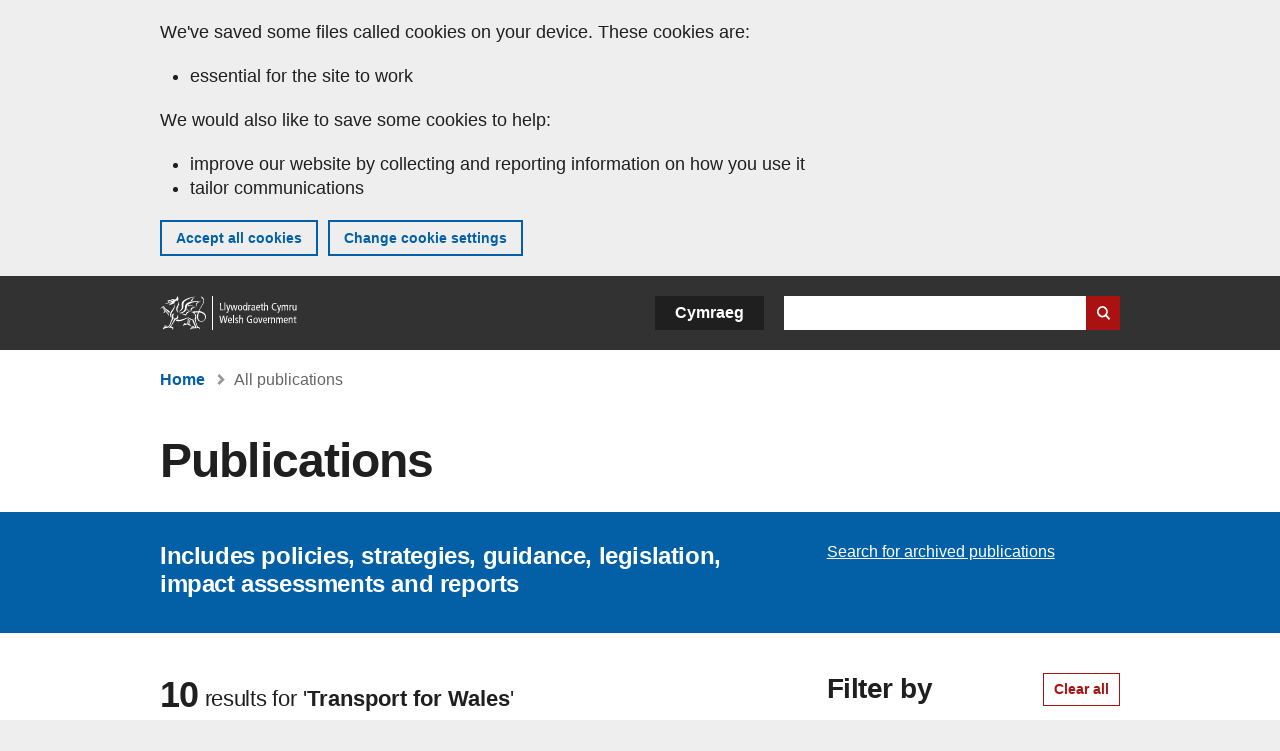

--- FILE ---
content_type: text/html; charset=UTF-8
request_url: https://www.gov.wales/publications?field_external_organisations%5B1443%5D=1443
body_size: 22587
content:

<!DOCTYPE html>
<html lang="en" dir="ltr" prefix="og: https://ogp.me/ns#">
  <head>
          <meta charset="utf-8" />
<script>(function(w,d,s,l,i){w[l]=w[l]||[];w[l].push({'gtm.start':
         new Date().getTime(),event:'gtm.js'});var f=d.getElementsByTagName(s)[0],
         j=d.createElement(s),dl=l!='dataLayer'?'&amp;l='+l:'';j.async=true;j.src=
         'https://www.googletagmanager.com/gtm.js?id='+i+dl;f.parentNode.insertBefore(j,f);
         })(window,document,'script','dataLayer','GTM-MBLNKRW');</script>
<meta property="og:site_name" content="GOV.WALES" />
<meta property="og:type" content="website" />
<meta property="og:url" content="https://www.gov.wales/publications" />
<meta property="og:image" content="https://www.gov.wales//themes/custom/govwales/images/content/og-global-1200.png" />
<meta name="twitter:card" content="summary" />
<meta name="twitter:title" content="Publications | GOV.WALES" />
<meta name="twitter:image" content="https://www.gov.wales//themes/custom/govwales/images/content/og-global-120.png" />
<meta name="baggage" content="sentry-trace_id=ad81548b710347d49af677454837a663,sentry-sample_rand=0.659728,sentry-public_key=00113d51a9464a1cb95a4ce91eeab326,sentry-org_id=448768,sentry-environment=production" />
<meta name="sentry-trace" content="ad81548b710347d49af677454837a663-d1f816d6bff64982" />
<meta name="traceparent" content="" />
<meta name="Generator" content="Drupal 11 (https://www.drupal.org)" />
<meta name="MobileOptimized" content="width" />
<meta name="HandheldFriendly" content="true" />
<meta name="viewport" content="width=device-width, initial-scale=1.0" />
<meta name="facebook-domain-verification" content="l48d96ofv81rzfrotwtk2ffi6ue56v" />

      <link rel="icon" type="image/ico"  href="/favicon.ico" >
      <link rel="shortcut icon" href="/favicon.ico" type="image/x-icon">
      <link rel="apple-touch-icon-precomposed" sizes="180x180" href="/themes/custom/govwales/favicon/apple-touch-icon-180x180-precomposed.png">
      <link rel="apple-touch-icon-precomposed" sizes="152x152" href="/themes/custom/govwales/favicon/apple-touch-icon-152x152-precomposed.png">
      <link rel="apple-touch-icon-precomposed" sizes="144x144" href="/themes/custom/govwales/favicon/apple-touch-icon-144x144-precomposed.png">
      <link rel="apple-touch-icon-precomposed" sizes="120x120" href="/themes/custom/govwales/favicon/apple-touch-icon-120x120-precomposed.png">
      <link rel="apple-touch-icon-precomposed" sizes="114x114" href="/themes/custom/govwales/favicon/apple-touch-icon-114x114-precomposed.png">
      <link rel="apple-touch-icon-precomposed" sizes="76x76" href="/themes/custom/govwales/favicon/apple-touch-icon-76x76-precomposed.png">
      <link rel="apple-touch-icon-precomposed" sizes="72x72" href="/themes/custom/govwales/favicon/apple-touch-icon-72x72-precomposed.png">
      <link rel="apple-touch-icon-precomposed" href="/themes/custom/govwales/favicon/apple-touch-icon-precomposed.png">
      <link rel="icon" sizes="192x192" href="/themes/custom/govwales/favicon/touch-icon-192.png">
      <link rel="icon" sizes="32x32" href="/themes/custom/govwales/favicon/favicon-32.png">
      <link rel="icon" sizes="48x48" href="/themes/custom/govwales/favicon/favicon-48.png">
      <meta name="msapplication-TileColor" content="#b60404">
      <meta name="msapplication-TileImage" content="/themes/custom/govwales/favicon/ms-icon-144x144.png">
      <title>Publications | GOV.WALES</title>
      <link rel="stylesheet" media="all" href="/sites/default/files/css/css_b8SZ24H8RAWbrA-K6DsVUZfZ2S5ru6x7EgzJ9Fs27k0.css?delta=0&amp;language=en&amp;theme=govwales&amp;include=eJw9iUsOgCAMBS-EciRS9ElIqjW8-ru9xIWbSWYmwx0t4d6NmNNStStjwYYmGoqdlyh6UMuiE_mnxOpIk21LLdHNNEsb6E9fgQ8da8xChLPiYvw4rjYfihekAy42" />
<link rel="stylesheet" media="all" href="/sites/default/files/css/css_7902cxp9Hvy05SjhuqpGJShYFd9wnGu9DbGndrF_GNc.css?delta=1&amp;language=en&amp;theme=govwales&amp;include=eJw9iUsOgCAMBS-EciRS9ElIqjW8-ru9xIWbSWYmwx0t4d6NmNNStStjwYYmGoqdlyh6UMuiE_mnxOpIk21LLdHNNEsb6E9fgQ8da8xChLPiYvw4rjYfihekAy42" />

      
      </head>
    <body class="page-node-type-index path-publications lang-en">
          <script>document.body.className = ((document.body.className) ? document.body.className + ' js' : 'js');</script>
            <div class="skip-to-main" id="skip-to-main">
      <a href="#wg_main" class="visually-hidden focusable">
        Skip to main content
      </a>
    </div>
    <noscript><iframe id="gtm-iframe" title="gtm-iframe" src="https://www.googletagmanager.com/ns.html?id=GTM-MBLNKRW" height="0" width="0" style="display:none!important;visibility:hidden"></iframe></noscript>
      <div class="dialog-off-canvas-main-canvas" data-off-canvas-main-canvas>
    

  <div id="brig-top" >

      
<div role="banner" id="wg_cookie" class="wg_cookie" aria-label="Cookies on GOV.WALES">
    <div>
    <div id="block-govwalessharedcookiecontrolblock">
  
    
      
<div id="govwales-shared-cookie-message-container">
  <div id="govwales-shared-cookie-message"  class="container-fluid">
    <p id="cookiesMessageNoJs" class="cookies-banner__description">GOV.WALES uses cookies which are essential for the site to work. Non-essential cookies are also used to tailor and improve services. By continuing to use this site, you agree to our use of cookies.</p>
    <a id="cookieOptions" class="cookies-banner__link" href="/help/cookies">About cookies</a>
  </div>
</div>

  </div>

  </div>

</div>
  
  <header id="wg_header" class="wg_header">
        <div class="header" id="header">
    <div class="gw-container">
      <div class="gw-row">
        <div class="gw-col-xs-12">
          <div id="block-govwales-branding">
  
    
      <a href="https://www.gov.wales/" title="Welsh Government" class="header__logo" id="logo"><span class="visually-hidden">Home</span></a><span class="print header__logo_print"><img src="/themes/custom/govwales/images/print/logo.png" alt="Welsh Government"></span>
</div>
<div class="language-switcher-language-url" id="block-govwales-languageswitcher" role="navigation" aria-label="Language">
      <ul class="links"><li data-drupal-language="en" data-drupal-link-query="{&quot;field_external_organisations&quot;:{&quot;1443&quot;:&quot;1443&quot;}}" data-drupal-link-system-path="publications" class="en is-active"><a href="/publications?field_external_organisations%5B1443%5D=1443" class="language-link is-active" lang="en" role="button" hreflang="en" data-drupal-link-query="{&quot;field_external_organisations&quot;:{&quot;1443&quot;:&quot;1443&quot;}}" data-drupal-link-system-path="publications">English</a></li><li data-drupal-language="cy" data-drupal-link-query="{&quot;field_external_organisations&quot;:{&quot;1443&quot;:&quot;1443&quot;}}" data-drupal-link-system-path="publications" class="cy"><a href="https://www.llyw.cymru/cyhoeddiadau?field_external_organisations%5B1443%5D=1443" class="language-link" lang="cy" role="button" hreflang="cy" data-drupal-link-query="{&quot;field_external_organisations&quot;:{&quot;1443&quot;:&quot;1443&quot;}}" data-drupal-link-system-path="publications">Cymraeg</a></li></ul>
  </div>

          <div class="views-exposed-form components__form" data-drupal-selector="views-exposed-form-global-keyword-search-search-page" id="block-exposedformglobal-keyword-searchsearch-page" role="search" aria-label="Search GOV.WALES">
            <form action=/search method="get" id="views-exposed-form-global-keyword-search-search-page" accept-charset="UTF-8">
              <div class="js-form-item form-item js-form-type-textfield form-item-globalkeywords js-form-item-globalkeywords">
                <label for="edit-globalkeywords">Search</label>
                <input data-drupal-selector="edit-globalkeywords" type="text" id="edit-globalkeywords" name="globalkeywords" size="30" maxlength="128" class="form-text" />
              </div>
              <div class="form-actions js-form-wrapper form-wrapper">
                <input data-drupal-selector="edit-submit-global-keyword-search" type="submit" id="edit-submit-global-keyword-search" value="Search website" class="button js-form-submit form-submit" />
              </div>
            </form>
          </div>
        </div>
      </div>
    </div>
  </div>

  </header>

      
  
  <main id="wg_main" class="wg_main">
    <div id="main__body" class="main__body">


      <div class="gw-container">
        <div class="pre-content">
    <div id="block-breadcrumbs">
  
    
      
<nav class="breadcrumb gw-container" aria-label="Breadcrumb links">
  <p class="visually-hidden">You are here:</p>
  <ul>
                                                                    <li class="first parent">
                  <a href="/">Home</a>
              </li>
                                                      <li class="last">
                  All publications
              </li>
      </ul>
</nav>
<div id="content"></div>

  </div>
<div data-drupal-messages-fallback class="hidden"></div>
<div id="block-govwales-page-title">
  
    
      


      <header class="page-header">
              <h1 class="page-header__title">Publications</h1>
      </header>



  </div>

  </div>

    </div>
  
  <div id="hero-block" class="gov">
    <div class="gw-container">
      <div class="gw-row">
        <div class="gw-col-xs-12 gw-col-md-8">
          <div class="hero-block__summary">
            <p>Includes policies, strategies, guidance, legislation, impact assessments and reports</p>
          </div>
        </div>
        <div class="gw-col-xs-12 gw-col-md-4 right">
          <div class="hero-block__list">
            <ul class="list">
                            <li><a href="/search-publications-archive">Search for archived publications</a></li>
            </ul>
          </div>
        </div>
      </div>
    </div>
  </div>

  <div class="gw-container index">
    <div class="gw-row">

  
<div id="assitive-user-results" aria-atomic="true" aria-live="polite" class="visually-hidden"></div>
  <div class="ajax_content gw-col-xs-12"><div class="ajax_inner gw-row gw-row--reversed">

      <aside class="main__sidebar main__sidebar--left gw-col-xs-12 gw-col-md-4">
        <div>
    <a href="#block-govwales-content" class="skip-to-results visually-hidden focusable">Skip to results</a>
<div class="views-exposed-form bef-exposed-form" data-drupal-selector="views-exposed-form-indexes-publications" id="block-exposedformindexespublications">
  <div class="filter-search">
    <header class="filter-search__header">
      <h3>Filter by</h3>
      <button class="index-list__clear">Clear all</button>
    </header>
          <form action="/publications" method="get" id="views-exposed-form-indexes-publications" accept-charset="UTF-8">
  

<div class="js-form-item form-item js-form-type-textfield form-item-keywords js-form-item-keywords">
          
<label for="edit-keywords--2">Keywords</label>
  
                      
        
        
        
      <input data-drupal-selector="edit-keywords" type="text" id="edit-keywords--2" name="keywords" value="" size="30" maxlength="128" class="form-text" />

  
    
                      
        
    
    
        </div>
<fieldset class="label-wrapped fieldgroup form-composite js-form-item form-item js-form-wrapper form-wrapper" data-drupal-selector="edit-field-policy-areas" id="edit-field-policy-areas--2--wrapper">
      <legend>
                        <h2 class="fieldset-legend h3">Topics</h2>
          </legend>
  <div class="fieldset-wrapper">
                  
    
    
    
    <div id="edit-field-policy-areas--2" class="form-checkboxes"><div class="form-checkboxes">
            
  
<div class="js-form-item form-item js-form-type-checkbox form-item-field-policy-areas-39 js-form-item-field-policy-areas-39">
      <label  for="edit-field-policy-areas-39--2">
  <span class="input-icon"></span>
  
  
  
        
  
      <input class="label-wrapped form-checkbox" data-drupal-selector="edit-field-policy-areas-39" type="checkbox" id="edit-field-policy-areas-39--2" name="field_policy_areas[39]" value="39" />
<span class="checkbox"></span>

  
            Arts, culture and sport  
            
        
    
    </label>

        </div>

          
  
<div class="js-form-item form-item js-form-type-checkbox form-item-field-policy-areas-57 js-form-item-field-policy-areas-57">
      <label  for="edit-field-policy-areas-57--2">
  <span class="input-icon"></span>
  
  
  
        
  
      <input class="label-wrapped form-checkbox" data-drupal-selector="edit-field-policy-areas-57" type="checkbox" id="edit-field-policy-areas-57--2" name="field_policy_areas[57]" value="57" />
<span class="checkbox"></span>

  
            Building and planning  
            
        
    
    </label>

        </div>

          
  
<div class="js-form-item form-item js-form-type-checkbox form-item-field-policy-areas-37 js-form-item-field-policy-areas-37">
      <label  for="edit-field-policy-areas-37--2">
  <span class="input-icon"></span>
  
  
  
        
  
      <input class="label-wrapped form-checkbox" data-drupal-selector="edit-field-policy-areas-37" type="checkbox" id="edit-field-policy-areas-37--2" name="field_policy_areas[37]" value="37" />
<span class="checkbox"></span>

  
            Business, economy and innovation  
            
        
    
    </label>

        </div>

          
  
<div class="js-form-item form-item js-form-type-checkbox form-item-field-policy-areas-425 js-form-item-field-policy-areas-425">
      <label  for="edit-field-policy-areas-425--2">
  <span class="input-icon"></span>
  
  
  
        
  
      <input class="label-wrapped form-checkbox" data-drupal-selector="edit-field-policy-areas-425" type="checkbox" id="edit-field-policy-areas-425--2" name="field_policy_areas[425]" value="425" />
<span class="checkbox"></span>

  
            Children and families  
            
        
    
    </label>

        </div>

          
  
<div class="js-form-item form-item js-form-type-checkbox form-item-field-policy-areas-55 js-form-item-field-policy-areas-55">
      <label  for="edit-field-policy-areas-55--2">
  <span class="input-icon"></span>
  
  
  
        
  
      <input class="label-wrapped form-checkbox" data-drupal-selector="edit-field-policy-areas-55" type="checkbox" id="edit-field-policy-areas-55--2" name="field_policy_areas[55]" value="55" />
<span class="checkbox"></span>

  
            Communities and regeneration  
            
        
    
    </label>

        </div>

          
  
<div class="js-form-item form-item js-form-type-checkbox form-item-field-policy-areas-980 js-form-item-field-policy-areas-980">
      <label  for="edit-field-policy-areas-980--2">
  <span class="input-icon"></span>
  
  
  
        
  
      <input class="label-wrapped form-checkbox" data-drupal-selector="edit-field-policy-areas-980" type="checkbox" id="edit-field-policy-areas-980--2" name="field_policy_areas[980]" value="980" />
<span class="checkbox"></span>

  
            Coronavirus (COVID-19)  
            
        
    
    </label>

        </div>

          
  
<div class="js-form-item form-item js-form-type-checkbox form-item-field-policy-areas-1141 js-form-item-field-policy-areas-1141">
      <label  for="edit-field-policy-areas-1141--2">
  <span class="input-icon"></span>
  
  
  
        
  
      <input class="label-wrapped form-checkbox" data-drupal-selector="edit-field-policy-areas-1141" type="checkbox" id="edit-field-policy-areas-1141--2" name="field_policy_areas[1141]" value="1141" />
<span class="checkbox"></span>

  
            Digital  
            
        
    
    </label>

        </div>

          
  
<div class="js-form-item form-item js-form-type-checkbox form-item-field-policy-areas-35 js-form-item-field-policy-areas-35">
      <label  for="edit-field-policy-areas-35--2">
  <span class="input-icon"></span>
  
  
  
        
  
      <input class="label-wrapped form-checkbox" data-drupal-selector="edit-field-policy-areas-35" type="checkbox" id="edit-field-policy-areas-35--2" name="field_policy_areas[35]" value="35" />
<span class="checkbox"></span>

  
            Education and skills  
            
        
    
    </label>

        </div>

          
  
<div class="js-form-item form-item js-form-type-checkbox form-item-field-policy-areas-1049 js-form-item-field-policy-areas-1049">
      <label  for="edit-field-policy-areas-1049--2">
  <span class="input-icon"></span>
  
  
  
        
  
      <input class="label-wrapped form-checkbox" data-drupal-selector="edit-field-policy-areas-1049" type="checkbox" id="edit-field-policy-areas-1049--2" name="field_policy_areas[1049]" value="1049" />
<span class="checkbox"></span>

  
            Employment and work  
            
        
    
    </label>

        </div>

          
  
<div class="js-form-item form-item js-form-type-checkbox form-item-field-policy-areas-103 js-form-item-field-policy-areas-103">
      <label  for="edit-field-policy-areas-103--2">
  <span class="input-icon"></span>
  
  
  
        
  
      <input class="label-wrapped form-checkbox" data-drupal-selector="edit-field-policy-areas-103" type="checkbox" id="edit-field-policy-areas-103--2" name="field_policy_areas[103]" value="103" />
<span class="checkbox"></span>

  
            Environment and climate change  
            
        
    
    </label>

        </div>

          
  
<div class="js-form-item form-item js-form-type-checkbox form-item-field-policy-areas-105 js-form-item-field-policy-areas-105">
      <label  for="edit-field-policy-areas-105--2">
  <span class="input-icon"></span>
  
  
  
        
  
      <input class="label-wrapped form-checkbox" data-drupal-selector="edit-field-policy-areas-105" type="checkbox" id="edit-field-policy-areas-105--2" name="field_policy_areas[105]" value="105" />
<span class="checkbox"></span>

  
            Equality and human rights  
            
        
    
    </label>

        </div>

          
  
<div class="js-form-item form-item js-form-type-checkbox form-item-field-policy-areas-41 js-form-item-field-policy-areas-41">
      <label  for="edit-field-policy-areas-41--2">
  <span class="input-icon"></span>
  
  
  
        
  
      <input class="label-wrapped form-checkbox" data-drupal-selector="edit-field-policy-areas-41" type="checkbox" id="edit-field-policy-areas-41--2" name="field_policy_areas[41]" value="41" />
<span class="checkbox"></span>

  
            Farming and countryside  
            
        
    
    </label>

        </div>

          
  
<div class="js-form-item form-item js-form-type-checkbox form-item-field-policy-areas-43 js-form-item-field-policy-areas-43">
      <label  for="edit-field-policy-areas-43--2">
  <span class="input-icon"></span>
  
  
  
        
  
      <input class="label-wrapped form-checkbox" data-drupal-selector="edit-field-policy-areas-43" type="checkbox" id="edit-field-policy-areas-43--2" name="field_policy_areas[43]" value="43" />
<span class="checkbox"></span>

  
            Health and social care  
            
        
    
    </label>

        </div>

          
  
<div class="js-form-item form-item js-form-type-checkbox form-item-field-policy-areas-45 js-form-item-field-policy-areas-45">
      <label  for="edit-field-policy-areas-45--2">
  <span class="input-icon"></span>
  
  
  
        
  
      <input class="label-wrapped form-checkbox" data-drupal-selector="edit-field-policy-areas-45" type="checkbox" id="edit-field-policy-areas-45--2" name="field_policy_areas[45]" value="45" />
<span class="checkbox"></span>

  
            Housing  
            
        
    
    </label>

        </div>

          
  
<div class="js-form-item form-item js-form-type-checkbox form-item-field-policy-areas-802 js-form-item-field-policy-areas-802">
      <label  for="edit-field-policy-areas-802--2">
  <span class="input-icon"></span>
  
  
  
        
  
      <input class="label-wrapped form-checkbox" data-drupal-selector="edit-field-policy-areas-802" type="checkbox" id="edit-field-policy-areas-802--2" name="field_policy_areas[802]" value="802" />
<span class="checkbox"></span>

  
            International and EU  
            
        
    
    </label>

        </div>

          
  
<div class="js-form-item form-item js-form-type-checkbox form-item-field-policy-areas-885 js-form-item-field-policy-areas-885">
      <label  for="edit-field-policy-areas-885--2">
  <span class="input-icon"></span>
  
  
  
        
  
      <input class="label-wrapped form-checkbox" data-drupal-selector="edit-field-policy-areas-885" type="checkbox" id="edit-field-policy-areas-885--2" name="field_policy_areas[885]" value="885" />
<span class="checkbox"></span>

  
            Justice and law  
            
        
    
    </label>

        </div>

          
  
<div class="js-form-item form-item js-form-type-checkbox form-item-field-policy-areas-51 js-form-item-field-policy-areas-51">
      <label  for="edit-field-policy-areas-51--2">
  <span class="input-icon"></span>
  
  
  
        
  
      <input class="label-wrapped form-checkbox" data-drupal-selector="edit-field-policy-areas-51" type="checkbox" id="edit-field-policy-areas-51--2" name="field_policy_areas[51]" value="51" />
<span class="checkbox"></span>

  
            Marine and fisheries  
            
        
    
    </label>

        </div>

          
  
<div class="js-form-item form-item js-form-type-checkbox form-item-field-policy-areas-49 js-form-item-field-policy-areas-49">
      <label  for="edit-field-policy-areas-49--2">
  <span class="input-icon"></span>
  
  
  
        
  
      <input class="label-wrapped form-checkbox" data-drupal-selector="edit-field-policy-areas-49" type="checkbox" id="edit-field-policy-areas-49--2" name="field_policy_areas[49]" value="49" />
<span class="checkbox"></span>

  
            Public sector  
            
        
    
    </label>

        </div>

          
  
<div class="js-form-item form-item js-form-type-checkbox form-item-field-policy-areas-47 js-form-item-field-policy-areas-47">
      <label  for="edit-field-policy-areas-47--2">
  <span class="input-icon"></span>
  
  
  
        
  
      <input class="label-wrapped form-checkbox" data-drupal-selector="edit-field-policy-areas-47" type="checkbox" id="edit-field-policy-areas-47--2" name="field_policy_areas[47]" value="47" />
<span class="checkbox"></span>

  
            Transport  
            
        
    
    </label>

        </div>

          
  
<div class="js-form-item form-item js-form-type-checkbox form-item-field-policy-areas-61 js-form-item-field-policy-areas-61">
      <label  for="edit-field-policy-areas-61--2">
  <span class="input-icon"></span>
  
  
  
        
  
      <input class="label-wrapped form-checkbox" data-drupal-selector="edit-field-policy-areas-61" type="checkbox" id="edit-field-policy-areas-61--2" name="field_policy_areas[61]" value="61" />
<span class="checkbox"></span>

  
            Welsh language  
            
        
    
    </label>

        </div>

  </div>
</div>


    
    
      </div>
</fieldset>
<fieldset class="label-wrapped fieldgroup form-composite js-form-item form-item js-form-wrapper form-wrapper" data-drupal-selector="edit-field-external-organisations" id="edit-field-external-organisations--2--wrapper">
      <legend>
                        <h2 class="fieldset-legend h3">Organisations</h2>
          </legend>
  <div class="fieldset-wrapper">
                  
    
    
    
    <div id="edit-field-external-organisations--2" class="form-checkboxes"><div class="form-checkboxes">
            
  
<div class="js-form-item form-item js-form-type-checkbox form-item-field-external-organisations-61666 js-form-item-field-external-organisations-61666">
      <label  for="edit-field-external-organisations-61666--2">
  <span class="input-icon"></span>
  
  
  
        
  
      <input class="label-wrapped form-checkbox" data-drupal-selector="edit-field-external-organisations-61666" type="checkbox" id="edit-field-external-organisations-61666--2" name="field_external_organisations[61666]" value="61666" />
<span class="checkbox"></span>

  
            AI Commission for Health and Social Care  
            
        
    
    </label>

        </div>

          
  
<div class="js-form-item form-item js-form-type-checkbox form-item-field-external-organisations-26566 js-form-item-field-external-organisations-26566">
      <label  for="edit-field-external-organisations-26566--2">
  <span class="input-icon"></span>
  
  
  
        
  
      <input class="label-wrapped form-checkbox" data-drupal-selector="edit-field-external-organisations-26566" type="checkbox" id="edit-field-external-organisations-26566--2" name="field_external_organisations[26566]" value="26566" />
<span class="checkbox"></span>

  
            Access Reform Advisory Group  
            
        
    
    </label>

        </div>

          
  
<div class="js-form-item form-item js-form-type-checkbox form-item-field-external-organisations-1249 js-form-item-field-external-organisations-1249">
      <label  for="edit-field-external-organisations-1249--2">
  <span class="input-icon"></span>
  
  
  
        
  
      <input class="label-wrapped form-checkbox" data-drupal-selector="edit-field-external-organisations-1249" type="checkbox" id="edit-field-external-organisations-1249--2" name="field_external_organisations[1249]" value="1249" />
<span class="checkbox"></span>

  
            Active Travel Board  
            
        
    
    </label>

        </div>

          
  
<div class="js-form-item form-item js-form-type-checkbox form-item-field-external-organisations-50985 js-form-item-field-external-organisations-50985">
      <label  for="edit-field-external-organisations-50985--2">
  <span class="input-icon"></span>
  
  
  
        
  
      <input class="label-wrapped form-checkbox" data-drupal-selector="edit-field-external-organisations-50985" type="checkbox" id="edit-field-external-organisations-50985--2" name="field_external_organisations[50985]" value="50985" />
<span class="checkbox"></span>

  
            Additional Learning Needs (ALN) Reform National Steering Group  
            
        
    
    </label>

        </div>

          
  
<div class="js-form-item form-item js-form-type-checkbox form-item-field-external-organisations-25518 js-form-item-field-external-organisations-25518">
      <label  for="edit-field-external-organisations-25518--2">
  <span class="input-icon"></span>
  
  
  
        
  
      <input class="label-wrapped form-checkbox" data-drupal-selector="edit-field-external-organisations-25518" type="checkbox" id="edit-field-external-organisations-25518--2" name="field_external_organisations[25518]" value="25518" />
<span class="checkbox"></span>

  
            Adjudication Panel for Wales  
            
        
    
    </label>

        </div>

          
  
<div class="js-form-item form-item js-form-type-checkbox form-item-field-external-organisations-49969 js-form-item-field-external-organisations-49969">
      <label  for="edit-field-external-organisations-49969--2">
  <span class="input-icon"></span>
  
  
  
        
  
      <input class="label-wrapped form-checkbox" data-drupal-selector="edit-field-external-organisations-49969" type="checkbox" id="edit-field-external-organisations-49969--2" name="field_external_organisations[49969]" value="49969" />
<span class="checkbox"></span>

  
            Adnodd Cyfyngedig  
            
        
    
    </label>

        </div>

          
  
<div class="js-form-item form-item js-form-type-checkbox form-item-field-external-organisations-65227 js-form-item-field-external-organisations-65227">
      <label  for="edit-field-external-organisations-65227--2">
  <span class="input-icon"></span>
  
  
  
        
  
      <input class="label-wrapped form-checkbox" data-drupal-selector="edit-field-external-organisations-65227" type="checkbox" id="edit-field-external-organisations-65227--2" name="field_external_organisations[65227]" value="65227" />
<span class="checkbox"></span>

  
            Advisory Panel to the Future Generations Commissioner  
            
        
    
    </label>

        </div>

          
  
<div class="js-form-item form-item js-form-type-checkbox form-item-field-external-organisations-65229 js-form-item-field-external-organisations-65229">
      <label  for="edit-field-external-organisations-65229--2">
  <span class="input-icon"></span>
  
  
  
        
  
      <input class="label-wrapped form-checkbox" data-drupal-selector="edit-field-external-organisations-65229" type="checkbox" id="edit-field-external-organisations-65229--2" name="field_external_organisations[65229]" value="65229" />
<span class="checkbox"></span>

  
            Advisory Panel to the Welsh Language Commissioner  
            
        
    
    </label>

        </div>

          
  
<div class="js-form-item form-item js-form-type-checkbox form-item-field-external-organisations-119 js-form-item-field-external-organisations-119">
      <label  for="edit-field-external-organisations-119--2">
  <span class="input-icon"></span>
  
  
  
        
  
      <input class="label-wrapped form-checkbox" data-drupal-selector="edit-field-external-organisations-119" type="checkbox" id="edit-field-external-organisations-119--2" name="field_external_organisations[119]" value="119" />
<span class="checkbox"></span>

  
            Agricultural Advisory Panel for Wales  
            
        
    
    </label>

        </div>

          
  
<div class="js-form-item form-item js-form-type-checkbox form-item-field-external-organisations-2130 js-form-item-field-external-organisations-2130">
      <label  for="edit-field-external-organisations-2130--2">
  <span class="input-icon"></span>
  
  
  
        
  
      <input class="label-wrapped form-checkbox" data-drupal-selector="edit-field-external-organisations-2130" type="checkbox" id="edit-field-external-organisations-2130--2" name="field_external_organisations[2130]" value="2130" />
<span class="checkbox"></span>

  
            Agricultural Dwelling House Advisory Committees  
            
        
    
    </label>

        </div>

          
  
<div class="js-form-item form-item js-form-type-checkbox form-item-field-external-organisations-25520 js-form-item-field-external-organisations-25520">
      <label  for="edit-field-external-organisations-25520--2">
  <span class="input-icon"></span>
  
  
  
        
  
      <input class="label-wrapped form-checkbox" data-drupal-selector="edit-field-external-organisations-25520" type="checkbox" id="edit-field-external-organisations-25520--2" name="field_external_organisations[25520]" value="25520" />
<span class="checkbox"></span>

  
            Agricultural Land Tribunal for Wales  
            
        
    
    </label>

        </div>

          
  
<div class="js-form-item form-item js-form-type-checkbox form-item-field-external-organisations-45193 js-form-item-field-external-organisations-45193">
      <label  for="edit-field-external-organisations-45193--2">
  <span class="input-icon"></span>
  
  
  
        
  
      <input class="label-wrapped form-checkbox" data-drupal-selector="edit-field-external-organisations-45193" type="checkbox" id="edit-field-external-organisations-45193--2" name="field_external_organisations[45193]" value="45193" />
<span class="checkbox"></span>

  
            All Wales Medicines Strategy Group  
            
        
    
    </label>

        </div>

          
  
<div class="js-form-item form-item js-form-type-checkbox form-item-field-external-organisations-42083 js-form-item-field-external-organisations-42083">
      <label  for="edit-field-external-organisations-42083--2">
  <span class="input-icon"></span>
  
  
  
        
  
      <input class="label-wrapped form-checkbox" data-drupal-selector="edit-field-external-organisations-42083" type="checkbox" id="edit-field-external-organisations-42083--2" name="field_external_organisations[42083]" value="42083" />
<span class="checkbox"></span>

  
            Aneurin Bevan University Health Board  
            
        
    
    </label>

        </div>

          
  
<div class="js-form-item form-item js-form-type-checkbox form-item-field-external-organisations-19219 js-form-item-field-external-organisations-19219">
      <label  for="edit-field-external-organisations-19219--2">
  <span class="input-icon"></span>
  
  
  
        
  
      <input class="label-wrapped form-checkbox" data-drupal-selector="edit-field-external-organisations-19219" type="checkbox" id="edit-field-external-organisations-19219--2" name="field_external_organisations[19219]" value="19219" />
<span class="checkbox"></span>

  
            Anglesey Enterprise Zone Advisory Board  
            
        
    
    </label>

        </div>

          
  
<div class="js-form-item form-item js-form-type-checkbox form-item-field-external-organisations-21336 js-form-item-field-external-organisations-21336">
      <label  for="edit-field-external-organisations-21336--2">
  <span class="input-icon"></span>
  
  
  
        
  
      <input class="label-wrapped form-checkbox" data-drupal-selector="edit-field-external-organisations-21336" type="checkbox" id="edit-field-external-organisations-21336--2" name="field_external_organisations[21336]" value="21336" />
<span class="checkbox"></span>

  
            Animal and Environment Antimicrobial Resistance Delivery Group  
            
        
    
    </label>

        </div>

          
  
<div class="js-form-item form-item js-form-type-checkbox form-item-field-external-organisations-23464 js-form-item-field-external-organisations-23464">
      <label  for="edit-field-external-organisations-23464--2">
  <span class="input-icon"></span>
  
  
  
        
  
      <input class="label-wrapped form-checkbox" data-drupal-selector="edit-field-external-organisations-23464" type="checkbox" id="edit-field-external-organisations-23464--2" name="field_external_organisations[23464]" value="23464" />
<span class="checkbox"></span>

  
            Anti-Slavery Wales Forum  
            
        
    
    </label>

        </div>

          
  
<div class="js-form-item form-item js-form-type-checkbox form-item-field-external-organisations-62819 js-form-item-field-external-organisations-62819">
      <label  for="edit-field-external-organisations-62819--2">
  <span class="input-icon"></span>
  
  
  
        
  
      <input class="label-wrapped form-checkbox" data-drupal-selector="edit-field-external-organisations-62819" type="checkbox" id="edit-field-external-organisations-62819--2" name="field_external_organisations[62819]" value="62819" />
<span class="checkbox"></span>

  
            Anti-racist Wales Action Plan External Accountability Group  
            
        
    
    </label>

        </div>

          
  
<div class="js-form-item form-item js-form-type-checkbox form-item-field-external-organisations-19789 js-form-item-field-external-organisations-19789">
      <label  for="edit-field-external-organisations-19789--2">
  <span class="input-icon"></span>
  
  
  
        
  
      <input class="label-wrapped form-checkbox" data-drupal-selector="edit-field-external-organisations-19789" type="checkbox" id="edit-field-external-organisations-19789--2" name="field_external_organisations[19789]" value="19789" />
<span class="checkbox"></span>

  
            Arts Council of Wales  
            
        
    
    </label>

        </div>

          
  
<div class="js-form-item form-item js-form-type-checkbox form-item-field-external-organisations-48119 js-form-item-field-external-organisations-48119">
      <label  for="edit-field-external-organisations-48119--2">
  <span class="input-icon"></span>
  
  
  
        
  
      <input class="label-wrapped form-checkbox" data-drupal-selector="edit-field-external-organisations-48119" type="checkbox" id="edit-field-external-organisations-48119--2" name="field_external_organisations[48119]" value="48119" />
<span class="checkbox"></span>

  
            Audit Wales  
            
        
    
    </label>

        </div>

          
  
<div class="js-form-item form-item js-form-type-checkbox form-item-field-external-organisations-48120 js-form-item-field-external-organisations-48120">
      <label  for="edit-field-external-organisations-48120--2">
  <span class="input-icon"></span>
  
  
  
        
  
      <input class="label-wrapped form-checkbox" data-drupal-selector="edit-field-external-organisations-48120" type="checkbox" id="edit-field-external-organisations-48120--2" name="field_external_organisations[48120]" value="48120" />
<span class="checkbox"></span>

  
            Auditor General for Wales  
            
        
    
    </label>

        </div>

          
  
<div class="js-form-item form-item js-form-type-checkbox form-item-field-external-organisations-47314 js-form-item-field-external-organisations-47314">
      <label  for="edit-field-external-organisations-47314--2">
  <span class="input-icon"></span>
  
  
  
        
  
      <input class="label-wrapped form-checkbox" data-drupal-selector="edit-field-external-organisations-47314" type="checkbox" id="edit-field-external-organisations-47314--2" name="field_external_organisations[47314]" value="47314" />
<span class="checkbox"></span>

  
            Bannau Brycheiniog National Park Authority  
            
        
    
    </label>

        </div>

          
  
<div class="js-form-item form-item js-form-type-checkbox form-item-field-external-organisations-42106 js-form-item-field-external-organisations-42106">
      <label  for="edit-field-external-organisations-42106--2">
  <span class="input-icon"></span>
  
  
  
        
  
      <input class="label-wrapped form-checkbox" data-drupal-selector="edit-field-external-organisations-42106" type="checkbox" id="edit-field-external-organisations-42106--2" name="field_external_organisations[42106]" value="42106" />
<span class="checkbox"></span>

  
            Betsi Cadwaladr University Health Board  
            
        
    
    </label>

        </div>

          
  
<div class="js-form-item form-item js-form-type-checkbox form-item-field-external-organisations-32046 js-form-item-field-external-organisations-32046">
      <label  for="edit-field-external-organisations-32046--2">
  <span class="input-icon"></span>
  
  
  
        
  
      <input class="label-wrapped form-checkbox" data-drupal-selector="edit-field-external-organisations-32046" type="checkbox" id="edit-field-external-organisations-32046--2" name="field_external_organisations[32046]" value="32046" />
<span class="checkbox"></span>

  
            Black, Asian and Minority Ethnic Advisory Group  
            
        
    
    </label>

        </div>

          
  
<div class="js-form-item form-item js-form-type-checkbox form-item-field-external-organisations-33316 js-form-item-field-external-organisations-33316">
      <label  for="edit-field-external-organisations-33316--2">
  <span class="input-icon"></span>
  
  
  
        
  
      <input class="label-wrapped form-checkbox" data-drupal-selector="edit-field-external-organisations-33316" type="checkbox" id="edit-field-external-organisations-33316--2" name="field_external_organisations[33316]" value="33316" />
<span class="checkbox"></span>

  
            Black, Asian and Minority Ethnic Communities, Contributions and Cynefin in the New Curriculum Working Group  
            
        
    
    </label>

        </div>

          
  
<div class="js-form-item form-item js-form-type-checkbox form-item-field-external-organisations-65867 js-form-item-field-external-organisations-65867">
      <label  for="edit-field-external-organisations-65867--2">
  <span class="input-icon"></span>
  
  
  
        
  
      <input class="label-wrapped form-checkbox" data-drupal-selector="edit-field-external-organisations-65867" type="checkbox" id="edit-field-external-organisations-65867--2" name="field_external_organisations[65867]" value="65867" />
<span class="checkbox"></span>

  
            Bovine TB Eradication Programme Board  
            
        
    
    </label>

        </div>

          
  
<div class="js-form-item form-item js-form-type-checkbox form-item-field-external-organisations-62684 js-form-item-field-external-organisations-62684">
      <label  for="edit-field-external-organisations-62684--2">
  <span class="input-icon"></span>
  
  
  
        
  
      <input class="label-wrapped form-checkbox" data-drupal-selector="edit-field-external-organisations-62684" type="checkbox" id="edit-field-external-organisations-62684--2" name="field_external_organisations[62684]" value="62684" />
<span class="checkbox"></span>

  
            Bovine TB Technical Advisory Group for Wales  
            
        
    
    </label>

        </div>

          
  
<div class="js-form-item form-item js-form-type-checkbox form-item-field-external-organisations-70122 js-form-item-field-external-organisations-70122">
      <label  for="edit-field-external-organisations-70122--2">
  <span class="input-icon"></span>
  
  
  
        
  
      <input class="label-wrapped form-checkbox" data-drupal-selector="edit-field-external-organisations-70122" type="checkbox" id="edit-field-external-organisations-70122--2" name="field_external_organisations[70122]" value="70122" />
<span class="checkbox"></span>

  
            British Sign Language (BSL) Stakeholder Group  
            
        
    
    </label>

        </div>

          
  
<div class="js-form-item form-item js-form-type-checkbox form-item-field-external-organisations-4884 js-form-item-field-external-organisations-4884">
      <label  for="edit-field-external-organisations-4884--2">
  <span class="input-icon"></span>
  
  
  
        
  
      <input class="label-wrapped form-checkbox" data-drupal-selector="edit-field-external-organisations-4884" type="checkbox" id="edit-field-external-organisations-4884--2" name="field_external_organisations[4884]" value="4884" />
<span class="checkbox"></span>

  
            British-Irish Council  
            
        
    
    </label>

        </div>

          
  
<div class="js-form-item form-item js-form-type-checkbox form-item-field-external-organisations-47878 js-form-item-field-external-organisations-47878">
      <label  for="edit-field-external-organisations-47878--2">
  <span class="input-icon"></span>
  
  
  
        
  
      <input class="label-wrapped form-checkbox" data-drupal-selector="edit-field-external-organisations-47878" type="checkbox" id="edit-field-external-organisations-47878--2" name="field_external_organisations[47878]" value="47878" />
<span class="checkbox"></span>

  
            Budget Improvement and Impact Advisory Group  
            
        
    
    </label>

        </div>

          
  
<div class="js-form-item form-item js-form-type-checkbox form-item-field-external-organisations-22875 js-form-item-field-external-organisations-22875">
      <label  for="edit-field-external-organisations-22875--2">
  <span class="input-icon"></span>
  
  
  
        
  
      <input class="label-wrapped form-checkbox" data-drupal-selector="edit-field-external-organisations-22875" type="checkbox" id="edit-field-external-organisations-22875--2" name="field_external_organisations[22875]" value="22875" />
<span class="checkbox"></span>

  
            Building Regulations Advisory Committee for Wales  
            
        
    
    </label>

        </div>

          
  
<div class="js-form-item form-item js-form-type-checkbox form-item-field-external-organisations-43518 js-form-item-field-external-organisations-43518">
      <label  for="edit-field-external-organisations-43518--2">
  <span class="input-icon"></span>
  
  
  
        
  
      <input class="label-wrapped form-checkbox" data-drupal-selector="edit-field-external-organisations-43518" type="checkbox" id="edit-field-external-organisations-43518--2" name="field_external_organisations[43518]" value="43518" />
<span class="checkbox"></span>

  
            Bus Decarbonisation Task and Finish Group  
            
        
    
    </label>

        </div>

          
  
<div class="js-form-item form-item js-form-type-checkbox form-item-field-external-organisations-29772 js-form-item-field-external-organisations-29772">
      <label  for="edit-field-external-organisations-29772--2">
  <span class="input-icon"></span>
  
  
  
        
  
      <input class="label-wrapped form-checkbox" data-drupal-selector="edit-field-external-organisations-29772" type="checkbox" id="edit-field-external-organisations-29772--2" name="field_external_organisations[29772]" value="29772" />
<span class="checkbox"></span>

  
            COVID-19 Moral and Ethical Guidance for Wales Advisory Group (CMEAG-Wales)  
            
        
    
    </label>

        </div>

          
  
<div class="js-form-item form-item js-form-type-checkbox form-item-field-external-organisations-22642 js-form-item-field-external-organisations-22642">
      <label  for="edit-field-external-organisations-22642--2">
  <span class="input-icon"></span>
  
  
  
        
  
      <input class="label-wrapped form-checkbox" data-drupal-selector="edit-field-external-organisations-22642" type="checkbox" id="edit-field-external-organisations-22642--2" name="field_external_organisations[22642]" value="22642" />
<span class="checkbox"></span>

  
            Cadw  
            
        
    
    </label>

        </div>

          
  
<div class="js-form-item form-item js-form-type-checkbox form-item-field-external-organisations-1517 js-form-item-field-external-organisations-1517">
      <label  for="edit-field-external-organisations-1517--2">
  <span class="input-icon"></span>
  
  
  
        
  
      <input class="label-wrapped form-checkbox" data-drupal-selector="edit-field-external-organisations-1517" type="checkbox" id="edit-field-external-organisations-1517--2" name="field_external_organisations[1517]" value="1517" />
<span class="checkbox"></span>

  
            Cafcass Cymru  
            
        
    
    </label>

        </div>

          
  
<div class="js-form-item form-item js-form-type-checkbox form-item-field-external-organisations-48122 js-form-item-field-external-organisations-48122">
      <label  for="edit-field-external-organisations-48122--2">
  <span class="input-icon"></span>
  
  
  
        
  
      <input class="label-wrapped form-checkbox" data-drupal-selector="edit-field-external-organisations-48122" type="checkbox" id="edit-field-external-organisations-48122--2" name="field_external_organisations[48122]" value="48122" />
<span class="checkbox"></span>

  
            Cardiff International Airport  
            
        
    
    </label>

        </div>

          
  
<div class="js-form-item form-item js-form-type-checkbox form-item-field-external-organisations-42119 js-form-item-field-external-organisations-42119">
      <label  for="edit-field-external-organisations-42119--2">
  <span class="input-icon"></span>
  
  
  
        
  
      <input class="label-wrapped form-checkbox" data-drupal-selector="edit-field-external-organisations-42119" type="checkbox" id="edit-field-external-organisations-42119--2" name="field_external_organisations[42119]" value="42119" />
<span class="checkbox"></span>

  
            Cardiff and Vale University Health Board  
            
        
    
    </label>

        </div>

          
  
<div class="js-form-item form-item js-form-type-checkbox form-item-field-external-organisations-48116 js-form-item-field-external-organisations-48116">
      <label  for="edit-field-external-organisations-48116--2">
  <span class="input-icon"></span>
  
  
  
        
  
      <input class="label-wrapped form-checkbox" data-drupal-selector="edit-field-external-organisations-48116" type="checkbox" id="edit-field-external-organisations-48116--2" name="field_external_organisations[48116]" value="48116" />
<span class="checkbox"></span>

  
            Care Inspectorate Wales  
            
        
    
    </label>

        </div>

          
  
<div class="js-form-item form-item js-form-type-checkbox form-item-field-external-organisations-5257 js-form-item-field-external-organisations-5257">
      <label  for="edit-field-external-organisations-5257--2">
  <span class="input-icon"></span>
  
  
  
        
  
      <input class="label-wrapped form-checkbox" data-drupal-selector="edit-field-external-organisations-5257" type="checkbox" id="edit-field-external-organisations-5257--2" name="field_external_organisations[5257]" value="5257" />
<span class="checkbox"></span>

  
            Careers Wales  
            
        
    
    </label>

        </div>

          
  
<div class="js-form-item form-item js-form-type-checkbox form-item-field-external-organisations-34949 js-form-item-field-external-organisations-34949">
      <label  for="edit-field-external-organisations-34949--2">
  <span class="input-icon"></span>
  
  
  
        
  
      <input class="label-wrapped form-checkbox" data-drupal-selector="edit-field-external-organisations-34949" type="checkbox" id="edit-field-external-organisations-34949--2" name="field_external_organisations[34949]" value="34949" />
<span class="checkbox"></span>

  
            Centre for Digital Public Services  
            
        
    
    </label>

        </div>

          
  
<div class="js-form-item form-item js-form-type-checkbox form-item-field-external-organisations-31553 js-form-item-field-external-organisations-31553">
      <label  for="edit-field-external-organisations-31553--2">
  <span class="input-icon"></span>
  
  
  
        
  
      <input class="label-wrapped form-checkbox" data-drupal-selector="edit-field-external-organisations-31553" type="checkbox" id="edit-field-external-organisations-31553--2" name="field_external_organisations[31553]" value="31553" />
<span class="checkbox"></span>

  
            Children (Abolition of Defence of Reasonable Punishment) (Wales) Act 2020 Implementation Groups  
            
        
    
    </label>

        </div>

          
  
<div class="js-form-item form-item js-form-type-checkbox form-item-field-external-organisations-43678 js-form-item-field-external-organisations-43678">
      <label  for="edit-field-external-organisations-43678--2">
  <span class="input-icon"></span>
  
  
  
        
  
      <input class="label-wrapped form-checkbox" data-drupal-selector="edit-field-external-organisations-43678" type="checkbox" id="edit-field-external-organisations-43678--2" name="field_external_organisations[43678]" value="43678" />
<span class="checkbox"></span>

  
            Children&#039;s Commissioner for Wales  
            
        
    
    </label>

        </div>

          
  
<div class="js-form-item form-item js-form-type-checkbox form-item-field-external-organisations-63285 js-form-item-field-external-organisations-63285">
      <label  for="edit-field-external-organisations-63285--2">
  <span class="input-icon"></span>
  
  
  
        
  
      <input class="label-wrapped form-checkbox" data-drupal-selector="edit-field-external-organisations-63285" type="checkbox" id="edit-field-external-organisations-63285--2" name="field_external_organisations[63285]" value="63285" />
<span class="checkbox"></span>

  
            Clean Air Advisory Panel  
            
        
    
    </label>

        </div>

          
  
<div class="js-form-item form-item js-form-type-checkbox form-item-field-external-organisations-33003 js-form-item-field-external-organisations-33003">
      <label  for="edit-field-external-organisations-33003--2">
  <span class="input-icon"></span>
  
  
  
        
  
      <input class="label-wrapped form-checkbox" data-drupal-selector="edit-field-external-organisations-33003" type="checkbox" id="edit-field-external-organisations-33003--2" name="field_external_organisations[33003]" value="33003" />
<span class="checkbox"></span>

  
            Climate Change Committee  
            
        
    
    </label>

        </div>

          
  
<div class="js-form-item form-item js-form-type-checkbox form-item-field-external-organisations-50609 js-form-item-field-external-organisations-50609">
      <label  for="edit-field-external-organisations-50609--2">
  <span class="input-icon"></span>
  
  
  
        
  
      <input class="label-wrapped form-checkbox" data-drupal-selector="edit-field-external-organisations-50609" type="checkbox" id="edit-field-external-organisations-50609--2" name="field_external_organisations[50609]" value="50609" />
<span class="checkbox"></span>

  
            Commission for Welsh-speaking Communities   
            
        
    
    </label>

        </div>

          
  
<div class="js-form-item form-item js-form-type-checkbox form-item-field-external-organisations-1880 js-form-item-field-external-organisations-1880">
      <label  for="edit-field-external-organisations-1880--2">
  <span class="input-icon"></span>
  
  
  
        
  
      <input class="label-wrapped form-checkbox" data-drupal-selector="edit-field-external-organisations-1880" type="checkbox" id="edit-field-external-organisations-1880--2" name="field_external_organisations[1880]" value="1880" />
<span class="checkbox"></span>

  
            Commission on Justice in Wales  
            
        
    
    </label>

        </div>

          
  
<div class="js-form-item form-item js-form-type-checkbox form-item-field-external-organisations-5844 js-form-item-field-external-organisations-5844">
      <label  for="edit-field-external-organisations-5844--2">
  <span class="input-icon"></span>
  
  
  
        
  
      <input class="label-wrapped form-checkbox" data-drupal-selector="edit-field-external-organisations-5844" type="checkbox" id="edit-field-external-organisations-5844--2" name="field_external_organisations[5844]" value="5844" />
<span class="checkbox"></span>

  
            Committee for Administrative Justice and Tribunals, Wales  
            
        
    
    </label>

        </div>

          
  
<div class="js-form-item form-item js-form-type-checkbox form-item-field-external-organisations-4780 js-form-item-field-external-organisations-4780">
      <label  for="edit-field-external-organisations-4780--2">
  <span class="input-icon"></span>
  
  
  
        
  
      <input class="label-wrapped form-checkbox" data-drupal-selector="edit-field-external-organisations-4780" type="checkbox" id="edit-field-external-organisations-4780--2" name="field_external_organisations[4780]" value="4780" />
<span class="checkbox"></span>

  
            Council for Economic Development  
            
        
    
    </label>

        </div>

          
  
<div class="js-form-item form-item js-form-type-checkbox form-item-field-external-organisations-64506 js-form-item-field-external-organisations-64506">
      <label  for="edit-field-external-organisations-64506--2">
  <span class="input-icon"></span>
  
  
  
        
  
      <input class="label-wrapped form-checkbox" data-drupal-selector="edit-field-external-organisations-64506" type="checkbox" id="edit-field-external-organisations-64506--2" name="field_external_organisations[64506]" value="64506" />
<span class="checkbox"></span>

  
            Crab and Lobster Advisory Group  
            
        
    
    </label>

        </div>

          
  
<div class="js-form-item form-item js-form-type-checkbox form-item-field-external-organisations-49899 js-form-item-field-external-organisations-49899">
      <label  for="edit-field-external-organisations-49899--2">
  <span class="input-icon"></span>
  
  
  
        
  
      <input class="label-wrapped form-checkbox" data-drupal-selector="edit-field-external-organisations-49899" type="checkbox" id="edit-field-external-organisations-49899--2" name="field_external_organisations[49899]" value="49899" />
<span class="checkbox"></span>

  
            Creative Skills Advisory Panel  
            
        
    
    </label>

        </div>

          
  
<div class="js-form-item form-item js-form-type-checkbox form-item-field-external-organisations-42122 js-form-item-field-external-organisations-42122">
      <label  for="edit-field-external-organisations-42122--2">
  <span class="input-icon"></span>
  
  
  
        
  
      <input class="label-wrapped form-checkbox" data-drupal-selector="edit-field-external-organisations-42122" type="checkbox" id="edit-field-external-organisations-42122--2" name="field_external_organisations[42122]" value="42122" />
<span class="checkbox"></span>

  
            Cwm Taf Morgannwg University Health Board   
            
        
    
    </label>

        </div>

          
  
<div class="js-form-item form-item js-form-type-checkbox form-item-field-external-organisations-45803 js-form-item-field-external-organisations-45803">
      <label  for="edit-field-external-organisations-45803--2">
  <span class="input-icon"></span>
  
  
  
        
  
      <input class="label-wrapped form-checkbox" data-drupal-selector="edit-field-external-organisations-45803" type="checkbox" id="edit-field-external-organisations-45803--2" name="field_external_organisations[45803]" value="45803" />
<span class="checkbox"></span>

  
            Cwmni Egino  
            
        
    
    </label>

        </div>

          
  
<div class="js-form-item form-item js-form-type-checkbox form-item-field-external-organisations-24045 js-form-item-field-external-organisations-24045">
      <label  for="edit-field-external-organisations-24045--2">
  <span class="input-icon"></span>
  
  
  
        
  
      <input class="label-wrapped form-checkbox" data-drupal-selector="edit-field-external-organisations-24045" type="checkbox" id="edit-field-external-organisations-24045--2" name="field_external_organisations[24045]" value="24045" />
<span class="checkbox"></span>

  
            Decarbonisation of Homes in Wales Advisory Group  
            
        
    
    </label>

        </div>

          
  
<div class="js-form-item form-item js-form-type-checkbox form-item-field-external-organisations-19220 js-form-item-field-external-organisations-19220">
      <label  for="edit-field-external-organisations-19220--2">
  <span class="input-icon"></span>
  
  
  
        
  
      <input class="label-wrapped form-checkbox" data-drupal-selector="edit-field-external-organisations-19220" type="checkbox" id="edit-field-external-organisations-19220--2" name="field_external_organisations[19220]" value="19220" />
<span class="checkbox"></span>

  
            Deeside Enterprise Zone Advisory Board  
            
        
    
    </label>

        </div>

          
  
<div class="js-form-item form-item js-form-type-checkbox form-item-field-external-organisations-25010 js-form-item-field-external-organisations-25010">
      <label  for="edit-field-external-organisations-25010--2">
  <span class="input-icon"></span>
  
  
  
        
  
      <input class="label-wrapped form-checkbox" data-drupal-selector="edit-field-external-organisations-25010" type="checkbox" id="edit-field-external-organisations-25010--2" name="field_external_organisations[25010]" value="25010" />
<span class="checkbox"></span>

  
            Dementia Oversight of Implementation and Impact Group  
            
        
    
    </label>

        </div>

          
  
<div class="js-form-item form-item js-form-type-checkbox form-item-field-external-organisations-45204 js-form-item-field-external-organisations-45204">
      <label  for="edit-field-external-organisations-45204--2">
  <span class="input-icon"></span>
  
  
  
        
  
      <input class="label-wrapped form-checkbox" data-drupal-selector="edit-field-external-organisations-45204" type="checkbox" id="edit-field-external-organisations-45204--2" name="field_external_organisations[45204]" value="45204" />
<span class="checkbox"></span>

  
            Democracy and Boundary Commission Cymru (DBCC)  
            
        
    
    </label>

        </div>

          
  
<div class="js-form-item form-item js-form-type-checkbox form-item-field-external-organisations-57488 js-form-item-field-external-organisations-57488">
      <label  for="edit-field-external-organisations-57488--2">
  <span class="input-icon"></span>
  
  
  
        
  
      <input class="label-wrapped form-checkbox" data-drupal-selector="edit-field-external-organisations-57488" type="checkbox" id="edit-field-external-organisations-57488--2" name="field_external_organisations[57488]" value="57488" />
<span class="checkbox"></span>

  
            Democratic Health Task and Finish group  
            
        
    
    </label>

        </div>

          
  
<div class="js-form-item form-item js-form-type-checkbox form-item-field-external-organisations-45211 js-form-item-field-external-organisations-45211">
      <label  for="edit-field-external-organisations-45211--2">
  <span class="input-icon"></span>
  
  
  
        
  
      <input class="label-wrapped form-checkbox" data-drupal-selector="edit-field-external-organisations-45211" type="checkbox" id="edit-field-external-organisations-45211--2" name="field_external_organisations[45211]" value="45211" />
<span class="checkbox"></span>

  
            Design Commission for Wales  
            
        
    
    </label>

        </div>

          
  
<div class="js-form-item form-item js-form-type-checkbox form-item-field-external-organisations-34482 js-form-item-field-external-organisations-34482">
      <label  for="edit-field-external-organisations-34482--2">
  <span class="input-icon"></span>
  
  
  
        
  
      <input class="label-wrapped form-checkbox" data-drupal-selector="edit-field-external-organisations-34482" type="checkbox" id="edit-field-external-organisations-34482--2" name="field_external_organisations[34482]" value="34482" />
<span class="checkbox"></span>

  
            Design and Delivery Advisory Group  
            
        
    
    </label>

        </div>

          
  
<div class="js-form-item form-item js-form-type-checkbox form-item-field-external-organisations-45798 js-form-item-field-external-organisations-45798">
      <label  for="edit-field-external-organisations-45798--2">
  <span class="input-icon"></span>
  
  
  
        
  
      <input class="label-wrapped form-checkbox" data-drupal-selector="edit-field-external-organisations-45798" type="checkbox" id="edit-field-external-organisations-45798--2" name="field_external_organisations[45798]" value="45798" />
<span class="checkbox"></span>

  
            Development Bank of Wales  
            
        
    
    </label>

        </div>

          
  
<div class="js-form-item form-item js-form-type-checkbox form-item-field-external-organisations-41898 js-form-item-field-external-organisations-41898">
      <label  for="edit-field-external-organisations-41898--2">
  <span class="input-icon"></span>
  
  
  
        
  
      <input class="label-wrapped form-checkbox" data-drupal-selector="edit-field-external-organisations-41898" type="checkbox" id="edit-field-external-organisations-41898--2" name="field_external_organisations[41898]" value="41898" />
<span class="checkbox"></span>

  
            Digital Health and Care Wales  
            
        
    
    </label>

        </div>

          
  
<div class="js-form-item form-item js-form-type-checkbox form-item-field-external-organisations-50773 js-form-item-field-external-organisations-50773">
      <label  for="edit-field-external-organisations-50773--2">
  <span class="input-icon"></span>
  
  
  
        
  
      <input class="label-wrapped form-checkbox" data-drupal-selector="edit-field-external-organisations-50773" type="checkbox" id="edit-field-external-organisations-50773--2" name="field_external_organisations[50773]" value="50773" />
<span class="checkbox"></span>

  
            Digital Infrastructure Barrier Busting Taskforce Wales  
            
        
    
    </label>

        </div>

          
  
<div class="js-form-item form-item js-form-type-checkbox form-item-field-external-organisations-20326 js-form-item-field-external-organisations-20326">
      <label  for="edit-field-external-organisations-20326--2">
  <span class="input-icon"></span>
  
  
  
        
  
      <input class="label-wrapped form-checkbox" data-drupal-selector="edit-field-external-organisations-20326" type="checkbox" id="edit-field-external-organisations-20326--2" name="field_external_organisations[20326]" value="20326" />
<span class="checkbox"></span>

  
            Disability Equality Forum  
            
        
    
    </label>

        </div>

          
  
<div class="js-form-item form-item js-form-type-checkbox form-item-field-external-organisations-51844 js-form-item-field-external-organisations-51844">
      <label  for="edit-field-external-organisations-51844--2">
  <span class="input-icon"></span>
  
  
  
        
  
      <input class="label-wrapped form-checkbox" data-drupal-selector="edit-field-external-organisations-51844" type="checkbox" id="edit-field-external-organisations-51844--2" name="field_external_organisations[51844]" value="51844" />
<span class="checkbox"></span>

  
            Disability Rights Taskforce  
            
        
    
    </label>

        </div>

          
  
<div class="js-form-item form-item js-form-type-checkbox form-item-field-external-organisations-13072 js-form-item-field-external-organisations-13072">
      <label  for="edit-field-external-organisations-13072--2">
  <span class="input-icon"></span>
  
  
  
        
  
      <input class="label-wrapped form-checkbox" data-drupal-selector="edit-field-external-organisations-13072" type="checkbox" id="edit-field-external-organisations-13072--2" name="field_external_organisations[13072]" value="13072" />
<span class="checkbox"></span>

  
            Distribution Sub-group  
            
        
    
    </label>

        </div>

          
  
<div class="js-form-item form-item js-form-type-checkbox form-item-field-external-organisations-71913 js-form-item-field-external-organisations-71913">
      <label  for="edit-field-external-organisations-71913--2">
  <span class="input-icon"></span>
  
  
  
        
  
      <input class="label-wrapped form-checkbox" data-drupal-selector="edit-field-external-organisations-71913" type="checkbox" id="edit-field-external-organisations-71913--2" name="field_external_organisations[71913]" value="71913" />
<span class="checkbox"></span>

  
            Disused Tips Authority for Wales  
            
        
    
    </label>

        </div>

          
  
<div class="js-form-item form-item js-form-type-checkbox form-item-field-external-organisations-73791 js-form-item-field-external-organisations-73791">
      <label  for="edit-field-external-organisations-73791--2">
  <span class="input-icon"></span>
  
  
  
        
  
      <input class="label-wrapped form-checkbox" data-drupal-selector="edit-field-external-organisations-73791" type="checkbox" id="edit-field-external-organisations-73791--2" name="field_external_organisations[73791]" value="73791" />
<span class="checkbox"></span>

  
            Dysgu  
            
        
    
    </label>

        </div>

          
  
<div class="js-form-item form-item js-form-type-checkbox form-item-field-external-organisations-46502 js-form-item-field-external-organisations-46502">
      <label  for="edit-field-external-organisations-46502--2">
  <span class="input-icon"></span>
  
  
  
        
  
      <input class="label-wrapped form-checkbox" data-drupal-selector="edit-field-external-organisations-46502" type="checkbox" id="edit-field-external-organisations-46502--2" name="field_external_organisations[46502]" value="46502" />
<span class="checkbox"></span>

  
            Economic Ministerial Advisory Board  
            
        
    
    </label>

        </div>

          
  
<div class="js-form-item form-item js-form-type-checkbox form-item-field-external-organisations-22095 js-form-item-field-external-organisations-22095">
      <label  for="edit-field-external-organisations-22095--2">
  <span class="input-icon"></span>
  
  
  
        
  
      <input class="label-wrapped form-checkbox" data-drupal-selector="edit-field-external-organisations-22095" type="checkbox" id="edit-field-external-organisations-22095--2" name="field_external_organisations[22095]" value="22095" />
<span class="checkbox"></span>

  
            Education Change Board  
            
        
    
    </label>

        </div>

          
  
<div class="js-form-item form-item js-form-type-checkbox form-item-field-external-organisations-22096 js-form-item-field-external-organisations-22096">
      <label  for="edit-field-external-organisations-22096--2">
  <span class="input-icon"></span>
  
  
  
        
  
      <input class="label-wrapped form-checkbox" data-drupal-selector="edit-field-external-organisations-22096" type="checkbox" id="edit-field-external-organisations-22096--2" name="field_external_organisations[22096]" value="22096" />
<span class="checkbox"></span>

  
            Education Delivery Board  
            
        
    
    </label>

        </div>

          
  
<div class="js-form-item form-item js-form-type-checkbox form-item-field-external-organisations-22097 js-form-item-field-external-organisations-22097">
      <label  for="edit-field-external-organisations-22097--2">
  <span class="input-icon"></span>
  
  
  
        
  
      <input class="label-wrapped form-checkbox" data-drupal-selector="edit-field-external-organisations-22097" type="checkbox" id="edit-field-external-organisations-22097--2" name="field_external_organisations[22097]" value="22097" />
<span class="checkbox"></span>

  
            Education Independent Advisory Group  
            
        
    
    </label>

        </div>

          
  
<div class="js-form-item form-item js-form-type-checkbox form-item-field-external-organisations-22098 js-form-item-field-external-organisations-22098">
      <label  for="edit-field-external-organisations-22098--2">
  <span class="input-icon"></span>
  
  
  
        
  
      <input class="label-wrapped form-checkbox" data-drupal-selector="edit-field-external-organisations-22098" type="checkbox" id="edit-field-external-organisations-22098--2" name="field_external_organisations[22098]" value="22098" />
<span class="checkbox"></span>

  
            Education Strategic Stakeholder Group  
            
        
    
    </label>

        </div>

          
  
<div class="js-form-item form-item js-form-type-checkbox form-item-field-external-organisations-25522 js-form-item-field-external-organisations-25522">
      <label  for="edit-field-external-organisations-25522--2">
  <span class="input-icon"></span>
  
  
  
        
  
      <input class="label-wrapped form-checkbox" data-drupal-selector="edit-field-external-organisations-25522" type="checkbox" id="edit-field-external-organisations-25522--2" name="field_external_organisations[25522]" value="25522" />
<span class="checkbox"></span>

  
            Education Tribunal for Wales  
            
        
    
    </label>

        </div>

          
  
<div class="js-form-item form-item js-form-type-checkbox form-item-field-external-organisations-43679 js-form-item-field-external-organisations-43679">
      <label  for="edit-field-external-organisations-43679--2">
  <span class="input-icon"></span>
  
  
  
        
  
      <input class="label-wrapped form-checkbox" data-drupal-selector="edit-field-external-organisations-43679" type="checkbox" id="edit-field-external-organisations-43679--2" name="field_external_organisations[43679]" value="43679" />
<span class="checkbox"></span>

  
            Education Workforce Council  
            
        
    
    </label>

        </div>

          
  
<div class="js-form-item form-item js-form-type-checkbox form-item-field-external-organisations-47316 js-form-item-field-external-organisations-47316">
      <label  for="edit-field-external-organisations-47316--2">
  <span class="input-icon"></span>
  
  
  
        
  
      <input class="label-wrapped form-checkbox" data-drupal-selector="edit-field-external-organisations-47316" type="checkbox" id="edit-field-external-organisations-47316--2" name="field_external_organisations[47316]" value="47316" />
<span class="checkbox"></span>

  
            Emergency Ambulance Services Committee  
            
        
    
    </label>

        </div>

          
  
<div class="js-form-item form-item js-form-type-checkbox form-item-field-external-organisations-42018 js-form-item-field-external-organisations-42018">
      <label  for="edit-field-external-organisations-42018--2">
  <span class="input-icon"></span>
  
  
  
        
  
      <input class="label-wrapped form-checkbox" data-drupal-selector="edit-field-external-organisations-42018" type="checkbox" id="edit-field-external-organisations-42018--2" name="field_external_organisations[42018]" value="42018" />
<span class="checkbox"></span>

  
            Ending Homelessness National Advisory Board  
            
        
    
    </label>

        </div>

          
  
<div class="js-form-item form-item js-form-type-checkbox form-item-field-external-organisations-47304 js-form-item-field-external-organisations-47304">
      <label  for="edit-field-external-organisations-47304--2">
  <span class="input-icon"></span>
  
  
  
        
  
      <input class="label-wrapped form-checkbox" data-drupal-selector="edit-field-external-organisations-47304" type="checkbox" id="edit-field-external-organisations-47304--2" name="field_external_organisations[47304]" value="47304" />
<span class="checkbox"></span>

  
            Eryri National Park Authority  
            
        
    
    </label>

        </div>

          
  
<div class="js-form-item form-item js-form-type-checkbox form-item-field-external-organisations-5253 js-form-item-field-external-organisations-5253">
      <label  for="edit-field-external-organisations-5253--2">
  <span class="input-icon"></span>
  
  
  
        
  
      <input class="label-wrapped form-checkbox" data-drupal-selector="edit-field-external-organisations-5253" type="checkbox" id="edit-field-external-organisations-5253--2" name="field_external_organisations[5253]" value="5253" />
<span class="checkbox"></span>

  
            Estyn  
            
        
    
    </label>

        </div>

          
  
<div class="js-form-item form-item js-form-type-checkbox form-item-field-external-organisations-4117 js-form-item-field-external-organisations-4117">
      <label  for="edit-field-external-organisations-4117--2">
  <span class="input-icon"></span>
  
  
  
        
  
      <input class="label-wrapped form-checkbox" data-drupal-selector="edit-field-external-organisations-4117" type="checkbox" id="edit-field-external-organisations-4117--2" name="field_external_organisations[4117]" value="4117" />
<span class="checkbox"></span>

  
            European Advisory Group  
            
        
    
    </label>

        </div>

          
  
<div class="js-form-item form-item js-form-type-checkbox form-item-field-external-organisations-9495 js-form-item-field-external-organisations-9495">
      <label  for="edit-field-external-organisations-9495--2">
  <span class="input-icon"></span>
  
  
  
        
  
      <input class="label-wrapped form-checkbox" data-drupal-selector="edit-field-external-organisations-9495" type="checkbox" id="edit-field-external-organisations-9495--2" name="field_external_organisations[9495]" value="9495" />
<span class="checkbox"></span>

  
            Evidence and Scenario Sub-group (Roundtable Wales and Brexit)  
            
        
    
    </label>

        </div>

          
  
<div class="js-form-item form-item js-form-type-checkbox form-item-field-external-organisations-15503 js-form-item-field-external-organisations-15503">
      <label  for="edit-field-external-organisations-15503--2">
  <span class="input-icon"></span>
  
  
  
        
  
      <input class="label-wrapped form-checkbox" data-drupal-selector="edit-field-external-organisations-15503" type="checkbox" id="edit-field-external-organisations-15503--2" name="field_external_organisations[15503]" value="15503" />
<span class="checkbox"></span>

  
            Expert Group on the Needs of the Armed Forces Community in Wales  
            
        
    
    </label>

        </div>

          
  
<div class="js-form-item form-item js-form-type-checkbox form-item-field-external-organisations-47209 js-form-item-field-external-organisations-47209">
      <label  for="edit-field-external-organisations-47209--2">
  <span class="input-icon"></span>
  
  
  
        
  
      <input class="label-wrapped form-checkbox" data-drupal-selector="edit-field-external-organisations-47209" type="checkbox" id="edit-field-external-organisations-47209--2" name="field_external_organisations[47209]" value="47209" />
<span class="checkbox"></span>

  
            Expert Panel on a Shadow Broadcasting and Communications Authority for Wales  
            
        
    
    </label>

        </div>

          
  
<div class="js-form-item form-item js-form-type-checkbox form-item-field-external-organisations-4678 js-form-item-field-external-organisations-4678">
      <label  for="edit-field-external-organisations-4678--2">
  <span class="input-icon"></span>
  
  
  
        
  
      <input class="label-wrapped form-checkbox" data-drupal-selector="edit-field-external-organisations-4678" type="checkbox" id="edit-field-external-organisations-4678--2" name="field_external_organisations[4678]" value="4678" />
<span class="checkbox"></span>

  
            Fair Work Commission  
            
        
    
    </label>

        </div>

          
  
<div class="js-form-item form-item js-form-type-checkbox form-item-field-external-organisations-20327 js-form-item-field-external-organisations-20327">
      <label  for="edit-field-external-organisations-20327--2">
  <span class="input-icon"></span>
  
  
  
        
  
      <input class="label-wrapped form-checkbox" data-drupal-selector="edit-field-external-organisations-20327" type="checkbox" id="edit-field-external-organisations-20327--2" name="field_external_organisations[20327]" value="20327" />
<span class="checkbox"></span>

  
            Faith Communities Forum   
            
        
    
    </label>

        </div>

          
  
<div class="js-form-item form-item js-form-type-checkbox form-item-field-external-organisations-13073 js-form-item-field-external-organisations-13073">
      <label  for="edit-field-external-organisations-13073--2">
  <span class="input-icon"></span>
  
  
  
        
  
      <input class="label-wrapped form-checkbox" data-drupal-selector="edit-field-external-organisations-13073" type="checkbox" id="edit-field-external-organisations-13073--2" name="field_external_organisations[13073]" value="13073" />
<span class="checkbox"></span>

  
            Finance Sub-group  
            
        
    
    </label>

        </div>

          
  
<div class="js-form-item form-item js-form-type-checkbox form-item-field-external-organisations-21720 js-form-item-field-external-organisations-21720">
      <label  for="edit-field-external-organisations-21720--2">
  <span class="input-icon"></span>
  
  
  
        
  
      <input class="label-wrapped form-checkbox" data-drupal-selector="edit-field-external-organisations-21720" type="checkbox" id="edit-field-external-organisations-21720--2" name="field_external_organisations[21720]" value="21720" />
<span class="checkbox"></span>

  
            Firefighters’ Pension Scheme Advisory Board  
            
        
    
    </label>

        </div>

          
  
<div class="js-form-item form-item js-form-type-checkbox form-item-field-external-organisations-517 js-form-item-field-external-organisations-517">
      <label  for="edit-field-external-organisations-517--2">
  <span class="input-icon"></span>
  
  
  
        
  
      <input class="label-wrapped form-checkbox" data-drupal-selector="edit-field-external-organisations-517" type="checkbox" id="edit-field-external-organisations-517--2" name="field_external_organisations[517]" value="517" />
<span class="checkbox"></span>

  
            Flood and Coastal Erosion Committee  
            
        
    
    </label>

        </div>

          
  
<div class="js-form-item form-item js-form-type-checkbox form-item-field-external-organisations-28727 js-form-item-field-external-organisations-28727">
      <label  for="edit-field-external-organisations-28727--2">
  <span class="input-icon"></span>
  
  
  
        
  
      <input class="label-wrapped form-checkbox" data-drupal-selector="edit-field-external-organisations-28727" type="checkbox" id="edit-field-external-organisations-28727--2" name="field_external_organisations[28727]" value="28727" />
<span class="checkbox"></span>

  
            Food and Drink Wales Industry Board  
            
        
    
    </label>

        </div>

          
  
<div class="js-form-item form-item js-form-type-checkbox form-item-field-external-organisations-23550 js-form-item-field-external-organisations-23550">
      <label  for="edit-field-external-organisations-23550--2">
  <span class="input-icon"></span>
  
  
  
        
  
      <input class="label-wrapped form-checkbox" data-drupal-selector="edit-field-external-organisations-23550" type="checkbox" id="edit-field-external-organisations-23550--2" name="field_external_organisations[23550]" value="23550" />
<span class="checkbox"></span>

  
            Ford Bridgend Taskforce  
            
        
    
    </label>

        </div>

          
  
<div class="js-form-item form-item js-form-type-checkbox form-item-field-external-organisations-41177 js-form-item-field-external-organisations-41177">
      <label  for="edit-field-external-organisations-41177--2">
  <span class="input-icon"></span>
  
  
  
        
  
      <input class="label-wrapped form-checkbox" data-drupal-selector="edit-field-external-organisations-41177" type="checkbox" id="edit-field-external-organisations-41177--2" name="field_external_organisations[41177]" value="41177" />
<span class="checkbox"></span>

  
            Fuel Poverty Advisory Panel  
            
        
    
    </label>

        </div>

          
  
<div class="js-form-item form-item js-form-type-checkbox form-item-field-external-organisations-24200 js-form-item-field-external-organisations-24200">
      <label  for="edit-field-external-organisations-24200--2">
  <span class="input-icon"></span>
  
  
  
        
  
      <input class="label-wrapped form-checkbox" data-drupal-selector="edit-field-external-organisations-24200" type="checkbox" id="edit-field-external-organisations-24200--2" name="field_external_organisations[24200]" value="24200" />
<span class="checkbox"></span>

  
            Future Generations Commissioner for Wales  
            
        
    
    </label>

        </div>

          
  
<div class="js-form-item form-item js-form-type-checkbox form-item-field-external-organisations-54008 js-form-item-field-external-organisations-54008">
      <label  for="edit-field-external-organisations-54008--2">
  <span class="input-icon"></span>
  
  
  
        
  
      <input class="label-wrapped form-checkbox" data-drupal-selector="edit-field-external-organisations-54008" type="checkbox" id="edit-field-external-organisations-54008--2" name="field_external_organisations[54008]" value="54008" />
<span class="checkbox"></span>

  
            Gender Equality Forum  
            
        
    
    </label>

        </div>

          
  
<div class="js-form-item form-item js-form-type-checkbox form-item-field-external-organisations-45804 js-form-item-field-external-organisations-45804">
      <label  for="edit-field-external-organisations-45804--2">
  <span class="input-icon"></span>
  
  
  
        
  
      <input class="label-wrapped form-checkbox" data-drupal-selector="edit-field-external-organisations-45804" type="checkbox" id="edit-field-external-organisations-45804--2" name="field_external_organisations[45804]" value="45804" />
<span class="checkbox"></span>

  
            Global Centre of Rail Excellence  
            
        
    
    </label>

        </div>

          
  
<div class="js-form-item form-item js-form-type-checkbox form-item-field-external-organisations-69876 js-form-item-field-external-organisations-69876">
      <label  for="edit-field-external-organisations-69876--2">
  <span class="input-icon"></span>
  
  
  
        
  
      <input class="label-wrapped form-checkbox" data-drupal-selector="edit-field-external-organisations-69876" type="checkbox" id="edit-field-external-organisations-69876--2" name="field_external_organisations[69876]" value="69876" />
<span class="checkbox"></span>

  
            Greyhound Racing Ban Implementation Group  
            
        
    
    </label>

        </div>

          
  
<div class="js-form-item form-item js-form-type-checkbox form-item-field-external-organisations-69168 js-form-item-field-external-organisations-69168">
      <label  for="edit-field-external-organisations-69168--2">
  <span class="input-icon"></span>
  
  
  
        
  
      <input class="label-wrapped form-checkbox" data-drupal-selector="edit-field-external-organisations-69168" type="checkbox" id="edit-field-external-organisations-69168--2" name="field_external_organisations[69168]" value="69168" />
<span class="checkbox"></span>

  
            Hate and Community Tensions Board Cymru  
            
        
    
    </label>

        </div>

          
  
<div class="js-form-item form-item js-form-type-checkbox form-item-field-external-organisations-19222 js-form-item-field-external-organisations-19222">
      <label  for="edit-field-external-organisations-19222--2">
  <span class="input-icon"></span>
  
  
  
        
  
      <input class="label-wrapped form-checkbox" data-drupal-selector="edit-field-external-organisations-19222" type="checkbox" id="edit-field-external-organisations-19222--2" name="field_external_organisations[19222]" value="19222" />
<span class="checkbox"></span>

  
            Haven Waterway Enterprise Zone Advisory Board  
            
        
    
    </label>

        </div>

          
  
<div class="js-form-item form-item js-form-type-checkbox form-item-field-external-organisations-42130 js-form-item-field-external-organisations-42130">
      <label  for="edit-field-external-organisations-42130--2">
  <span class="input-icon"></span>
  
  
  
        
  
      <input class="label-wrapped form-checkbox" data-drupal-selector="edit-field-external-organisations-42130" type="checkbox" id="edit-field-external-organisations-42130--2" name="field_external_organisations[42130]" value="42130" />
<span class="checkbox"></span>

  
            Health Education and Improvement Wales  
            
        
    
    </label>

        </div>

          
  
<div class="js-form-item form-item js-form-type-checkbox form-item-field-external-organisations-21885 js-form-item-field-external-organisations-21885">
      <label  for="edit-field-external-organisations-21885--2">
  <span class="input-icon"></span>
  
  
  
        
  
      <input class="label-wrapped form-checkbox" data-drupal-selector="edit-field-external-organisations-21885" type="checkbox" id="edit-field-external-organisations-21885--2" name="field_external_organisations[21885]" value="21885" />
<span class="checkbox"></span>

  
            Health Protection Committee  
            
        
    
    </label>

        </div>

          
  
<div class="js-form-item form-item js-form-type-checkbox form-item-field-external-organisations-33556 js-form-item-field-external-organisations-33556">
      <label  for="edit-field-external-organisations-33556--2">
  <span class="input-icon"></span>
  
  
  
        
  
      <input class="label-wrapped form-checkbox" data-drupal-selector="edit-field-external-organisations-33556" type="checkbox" id="edit-field-external-organisations-33556--2" name="field_external_organisations[33556]" value="33556" />
<span class="checkbox"></span>

  
            Health and Care Research Wales  
            
        
    
    </label>

        </div>

          
  
<div class="js-form-item form-item js-form-type-checkbox form-item-field-external-organisations-34898 js-form-item-field-external-organisations-34898">
      <label  for="edit-field-external-organisations-34898--2">
  <span class="input-icon"></span>
  
  
  
        
  
      <input class="label-wrapped form-checkbox" data-drupal-selector="edit-field-external-organisations-34898" type="checkbox" id="edit-field-external-organisations-34898--2" name="field_external_organisations[34898]" value="34898" />
<span class="checkbox"></span>

  
            Health and Safety Forum  
            
        
    
    </label>

        </div>

          
  
<div class="js-form-item form-item js-form-type-checkbox form-item-field-external-organisations-48117 js-form-item-field-external-organisations-48117">
      <label  for="edit-field-external-organisations-48117--2">
  <span class="input-icon"></span>
  
  
  
        
  
      <input class="label-wrapped form-checkbox" data-drupal-selector="edit-field-external-organisations-48117" type="checkbox" id="edit-field-external-organisations-48117--2" name="field_external_organisations[48117]" value="48117" />
<span class="checkbox"></span>

  
            Healthcare Inspectorate Wales  
            
        
    
    </label>

        </div>

          
  
<div class="js-form-item form-item js-form-type-checkbox form-item-field-external-organisations-45201 js-form-item-field-external-organisations-45201">
      <label  for="edit-field-external-organisations-45201--2">
  <span class="input-icon"></span>
  
  
  
        
  
      <input class="label-wrapped form-checkbox" data-drupal-selector="edit-field-external-organisations-45201" type="checkbox" id="edit-field-external-organisations-45201--2" name="field_external_organisations[45201]" value="45201" />
<span class="checkbox"></span>

  
            Higher Education Funding Council Wales  
            
        
    
    </label>

        </div>

          
  
<div class="js-form-item form-item js-form-type-checkbox form-item-field-external-organisations-32181 js-form-item-field-external-organisations-32181">
      <label  for="edit-field-external-organisations-32181--2">
  <span class="input-icon"></span>
  
  
  
        
  
      <input class="label-wrapped form-checkbox" data-drupal-selector="edit-field-external-organisations-32181" type="checkbox" id="edit-field-external-organisations-32181--2" name="field_external_organisations[32181]" value="32181" />
<span class="checkbox"></span>

  
            Hinkley Point C stakeholder reference group   
            
        
    
    </label>

        </div>

          
  
<div class="js-form-item form-item js-form-type-checkbox form-item-field-external-organisations-25553 js-form-item-field-external-organisations-25553">
      <label  for="edit-field-external-organisations-25553--2">
  <span class="input-icon"></span>
  
  
  
        
  
      <input class="label-wrapped form-checkbox" data-drupal-selector="edit-field-external-organisations-25553" type="checkbox" id="edit-field-external-organisations-25553--2" name="field_external_organisations[25553]" value="25553" />
<span class="checkbox"></span>

  
            Homelessness Action Group  
            
        
    
    </label>

        </div>

          
  
<div class="js-form-item form-item js-form-type-checkbox form-item-field-external-organisations-9351 js-form-item-field-external-organisations-9351">
      <label  for="edit-field-external-organisations-9351--2">
  <span class="input-icon"></span>
  
  
  
        
  
      <input class="label-wrapped form-checkbox" data-drupal-selector="edit-field-external-organisations-9351" type="checkbox" id="edit-field-external-organisations-9351--2" name="field_external_organisations[9351]" value="9351" />
<span class="checkbox"></span>

  
            Housing Information Group  
            
        
    
    </label>

        </div>

          
  
<div class="js-form-item form-item js-form-type-checkbox form-item-field-external-organisations-63702 js-form-item-field-external-organisations-63702">
      <label  for="edit-field-external-organisations-63702--2">
  <span class="input-icon"></span>
  
  
  
        
  
      <input class="label-wrapped form-checkbox" data-drupal-selector="edit-field-external-organisations-63702" type="checkbox" id="edit-field-external-organisations-63702--2" name="field_external_organisations[63702]" value="63702" />
<span class="checkbox"></span>

  
            Human Rights Advisory Group  
            
        
    
    </label>

        </div>

          
  
<div class="js-form-item form-item js-form-type-checkbox form-item-field-external-organisations-63703 js-form-item-field-external-organisations-63703">
      <label  for="edit-field-external-organisations-63703--2">
  <span class="input-icon"></span>
  
  
  
        
  
      <input class="label-wrapped form-checkbox" data-drupal-selector="edit-field-external-organisations-63703" type="checkbox" id="edit-field-external-organisations-63703--2" name="field_external_organisations[63703]" value="63703" />
<span class="checkbox"></span>

  
            Human Rights Legislative Options Working Group  
            
        
    
    </label>

        </div>

          
  
<div class="js-form-item form-item js-form-type-checkbox form-item-field-external-organisations-42123 js-form-item-field-external-organisations-42123">
      <label  for="edit-field-external-organisations-42123--2">
  <span class="input-icon"></span>
  
  
  
        
  
      <input class="label-wrapped form-checkbox" data-drupal-selector="edit-field-external-organisations-42123" type="checkbox" id="edit-field-external-organisations-42123--2" name="field_external_organisations[42123]" value="42123" />
<span class="checkbox"></span>

  
            Hywel Dda University Health Board  
            
        
    
    </label>

        </div>

          
  
<div class="js-form-item form-item js-form-type-checkbox form-item-field-external-organisations-21951 js-form-item-field-external-organisations-21951">
      <label  for="edit-field-external-organisations-21951--2">
  <span class="input-icon"></span>
  
  
  
        
  
      <input class="label-wrapped form-checkbox" data-drupal-selector="edit-field-external-organisations-21951" type="checkbox" id="edit-field-external-organisations-21951--2" name="field_external_organisations[21951]" value="21951" />
<span class="checkbox"></span>

  
            Improving Outcomes for Children Advisory Group  
            
        
    
    </label>

        </div>

          
  
<div class="js-form-item form-item js-form-type-checkbox form-item-field-external-organisations-62611 js-form-item-field-external-organisations-62611">
      <label  for="edit-field-external-organisations-62611--2">
  <span class="input-icon"></span>
  
  
  
        
  
      <input class="label-wrapped form-checkbox" data-drupal-selector="edit-field-external-organisations-62611" type="checkbox" id="edit-field-external-organisations-62611--2" name="field_external_organisations[62611]" value="62611" />
<span class="checkbox"></span>

  
            Independent Advisory Group on Future Electricity Grid for Wales  
            
        
    
    </label>

        </div>

          
  
<div class="js-form-item form-item js-form-type-checkbox form-item-field-external-organisations-2135 js-form-item-field-external-organisations-2135">
      <label  for="edit-field-external-organisations-2135--2">
  <span class="input-icon"></span>
  
  
  
        
  
      <input class="label-wrapped form-checkbox" data-drupal-selector="edit-field-external-organisations-2135" type="checkbox" id="edit-field-external-organisations-2135--2" name="field_external_organisations[2135]" value="2135" />
<span class="checkbox"></span>

  
            Independent Appeals Panel (rural grants and payments)  
            
        
    
    </label>

        </div>

          
  
<div class="js-form-item form-item js-form-type-checkbox form-item-field-external-organisations-25401 js-form-item-field-external-organisations-25401">
      <label  for="edit-field-external-organisations-25401--2">
  <span class="input-icon"></span>
  
  
  
        
  
      <input class="label-wrapped form-checkbox" data-drupal-selector="edit-field-external-organisations-25401" type="checkbox" id="edit-field-external-organisations-25401--2" name="field_external_organisations[25401]" value="25401" />
<span class="checkbox"></span>

  
            Independent Maternity Services Oversight Panel  
            
        
    
    </label>

        </div>

          
  
<div class="js-form-item form-item js-form-type-checkbox form-item-field-external-organisations-5061 js-form-item-field-external-organisations-5061">
      <label  for="edit-field-external-organisations-5061--2">
  <span class="input-icon"></span>
  
  
  
        
  
      <input class="label-wrapped form-checkbox" data-drupal-selector="edit-field-external-organisations-5061" type="checkbox" id="edit-field-external-organisations-5061--2" name="field_external_organisations[5061]" value="5061" />
<span class="checkbox"></span>

  
            Independent Remuneration Panel for Wales  
            
        
    
    </label>

        </div>

          
  
<div class="js-form-item form-item js-form-type-checkbox form-item-field-external-organisations-43519 js-form-item-field-external-organisations-43519">
      <label  for="edit-field-external-organisations-43519--2">
  <span class="input-icon"></span>
  
  
  
        
  
      <input class="label-wrapped form-checkbox" data-drupal-selector="edit-field-external-organisations-43519" type="checkbox" id="edit-field-external-organisations-43519--2" name="field_external_organisations[43519]" value="43519" />
<span class="checkbox"></span>

  
            Industry Wales (Sector Development Wales Partnership Limited)  
            
        
    
    </label>

        </div>

          
  
<div class="js-form-item form-item js-form-type-checkbox form-item-field-external-organisations-72607 js-form-item-field-external-organisations-72607">
      <label  for="edit-field-external-organisations-72607--2">
  <span class="input-icon"></span>
  
  
  
        
  
      <input class="label-wrapped form-checkbox" data-drupal-selector="edit-field-external-organisations-72607" type="checkbox" id="edit-field-external-organisations-72607--2" name="field_external_organisations[72607]" value="72607" />
<span class="checkbox"></span>

  
            Initial Teacher Education for Post Compulsory Education and Training Expert Advisory Group  
            
        
    
    </label>

        </div>

          
  
<div class="js-form-item form-item js-form-type-checkbox form-item-field-external-organisations-67946 js-form-item-field-external-organisations-67946">
      <label  for="edit-field-external-organisations-67946--2">
  <span class="input-icon"></span>
  
  
  
        
  
      <input class="label-wrapped form-checkbox" data-drupal-selector="edit-field-external-organisations-67946" type="checkbox" id="edit-field-external-organisations-67946--2" name="field_external_organisations[67946]" value="67946" />
<span class="checkbox"></span>

  
            Innovating Democracy Advisory Group  
            
        
    
    </label>

        </div>

          
  
<div class="js-form-item form-item js-form-type-checkbox form-item-field-external-organisations-23763 js-form-item-field-external-organisations-23763">
      <label  for="edit-field-external-organisations-23763--2">
  <span class="input-icon"></span>
  
  
  
        
  
      <input class="label-wrapped form-checkbox" data-drupal-selector="edit-field-external-organisations-23763" type="checkbox" id="edit-field-external-organisations-23763--2" name="field_external_organisations[23763]" value="23763" />
<span class="checkbox"></span>

  
            Innovation Advisory Council for Wales  
            
        
    
    </label>

        </div>

          
  
<div class="js-form-item form-item js-form-type-checkbox form-item-field-external-organisations-20236 js-form-item-field-external-organisations-20236">
      <label  for="edit-field-external-organisations-20236--2">
  <span class="input-icon"></span>
  
  
  
        
  
      <input class="label-wrapped form-checkbox" data-drupal-selector="edit-field-external-organisations-20236" type="checkbox" id="edit-field-external-organisations-20236--2" name="field_external_organisations[20236]" value="20236" />
<span class="checkbox"></span>

  
            Inter Ministerial Group for Environment, Food and Rural Affairs  
            
        
    
    </label>

        </div>

          
  
<div class="js-form-item form-item js-form-type-checkbox form-item-field-external-organisations-38265 js-form-item-field-external-organisations-38265">
      <label  for="edit-field-external-organisations-38265--2">
  <span class="input-icon"></span>
  
  
  
        
  
      <input class="label-wrapped form-checkbox" data-drupal-selector="edit-field-external-organisations-38265" type="checkbox" id="edit-field-external-organisations-38265--2" name="field_external_organisations[38265]" value="38265" />
<span class="checkbox"></span>

  
            Inter-Ministerial Group on Paying for Social Care  
            
        
    
    </label>

        </div>

          
  
<div class="js-form-item form-item js-form-type-checkbox form-item-field-external-organisations-50653 js-form-item-field-external-organisations-50653">
      <label  for="edit-field-external-organisations-50653--2">
  <span class="input-icon"></span>
  
  
  
        
  
      <input class="label-wrapped form-checkbox" data-drupal-selector="edit-field-external-organisations-50653" type="checkbox" id="edit-field-external-organisations-50653--2" name="field_external_organisations[50653]" value="50653" />
<span class="checkbox"></span>

  
            Interim Environmental Protection Assessor for Wales  
            
        
    
    </label>

        </div>

          
  
<div class="js-form-item form-item js-form-type-checkbox form-item-field-external-organisations-11382 js-form-item-field-external-organisations-11382">
      <label  for="edit-field-external-organisations-11382--2">
  <span class="input-icon"></span>
  
  
  
        
  
      <input class="label-wrapped form-checkbox" data-drupal-selector="edit-field-external-organisations-11382" type="checkbox" id="edit-field-external-organisations-11382--2" name="field_external_organisations[11382]" value="11382" />
<span class="checkbox"></span>

  
            Interim Youth Work Board  
            
        
    
    </label>

        </div>

          
  
<div class="js-form-item form-item js-form-type-checkbox form-item-field-external-organisations-3709 js-form-item-field-external-organisations-3709">
      <label  for="edit-field-external-organisations-3709--2">
  <span class="input-icon"></span>
  
  
  
        
  
      <input class="label-wrapped form-checkbox" data-drupal-selector="edit-field-external-organisations-3709" type="checkbox" id="edit-field-external-organisations-3709--2" name="field_external_organisations[3709]" value="3709" />
<span class="checkbox"></span>

  
            Invasive Non-Native Species Group  
            
        
    
    </label>

        </div>

          
  
<div class="js-form-item form-item js-form-type-checkbox form-item-field-external-organisations-4785 js-form-item-field-external-organisations-4785">
      <label  for="edit-field-external-organisations-4785--2">
  <span class="input-icon"></span>
  
  
  
        
  
      <input class="label-wrapped form-checkbox" data-drupal-selector="edit-field-external-organisations-4785" type="checkbox" id="edit-field-external-organisations-4785--2" name="field_external_organisations[4785]" value="4785" />
<span class="checkbox"></span>

  
            Joint Ministerial Committee  
            
        
    
    </label>

        </div>

          
  
<div class="js-form-item form-item js-form-type-checkbox form-item-field-external-organisations-26235 js-form-item-field-external-organisations-26235">
      <label  for="edit-field-external-organisations-26235--2">
  <span class="input-icon"></span>
  
  
  
        
  
      <input class="label-wrapped form-checkbox" data-drupal-selector="edit-field-external-organisations-26235" type="checkbox" id="edit-field-external-organisations-26235--2" name="field_external_organisations[26235]" value="26235" />
<span class="checkbox"></span>

  
            Joint Ministerial Task and Finish Group on a Whole-School Approach to Mental Health and Well-being  
            
        
    
    </label>

        </div>

          
  
<div class="js-form-item form-item js-form-type-checkbox form-item-field-external-organisations-5836 js-form-item-field-external-organisations-5836">
      <label  for="edit-field-external-organisations-5836--2">
  <span class="input-icon"></span>
  
  
  
        
  
      <input class="label-wrapped form-checkbox" data-drupal-selector="edit-field-external-organisations-5836" type="checkbox" id="edit-field-external-organisations-5836--2" name="field_external_organisations[5836]" value="5836" />
<span class="checkbox"></span>

  
            Justice Stakeholder Group  
            
        
    
    </label>

        </div>

          
  
<div class="js-form-item form-item js-form-type-checkbox form-item-field-external-organisations-59145 js-form-item-field-external-organisations-59145">
      <label  for="edit-field-external-organisations-59145--2">
  <span class="input-icon"></span>
  
  
  
        
  
      <input class="label-wrapped form-checkbox" data-drupal-selector="edit-field-external-organisations-59145" type="checkbox" id="edit-field-external-organisations-59145--2" name="field_external_organisations[59145]" value="59145" />
<span class="checkbox"></span>

  
            LGBTQ+ Action Plan Advisory Group  
            
        
    
    </label>

        </div>

          
  
<div class="js-form-item form-item js-form-type-checkbox form-item-field-external-organisations-9496 js-form-item-field-external-organisations-9496">
      <label  for="edit-field-external-organisations-9496--2">
  <span class="input-icon"></span>
  
  
  
        
  
      <input class="label-wrapped form-checkbox" data-drupal-selector="edit-field-external-organisations-9496" type="checkbox" id="edit-field-external-organisations-9496--2" name="field_external_organisations[9496]" value="9496" />
<span class="checkbox"></span>

  
            Land Management Sub-group (Roundtable Wales and Brexit)  
            
        
    
    </label>

        </div>

          
  
<div class="js-form-item form-item js-form-type-checkbox form-item-field-external-organisations-22443 js-form-item-field-external-organisations-22443">
      <label  for="edit-field-external-organisations-22443--2">
  <span class="input-icon"></span>
  
  
  
        
  
      <input class="label-wrapped form-checkbox" data-drupal-selector="edit-field-external-organisations-22443" type="checkbox" id="edit-field-external-organisations-22443--2" name="field_external_organisations[22443]" value="22443" />
<span class="checkbox"></span>

  
            Learning Disability Ministerial Advisory Group  
            
        
    
    </label>

        </div>

          
  
<div class="js-form-item form-item js-form-type-checkbox form-item-field-external-organisations-9500 js-form-item-field-external-organisations-9500">
      <label  for="edit-field-external-organisations-9500--2">
  <span class="input-icon"></span>
  
  
  
        
  
      <input class="label-wrapped form-checkbox" data-drupal-selector="edit-field-external-organisations-9500" type="checkbox" id="edit-field-external-organisations-9500--2" name="field_external_organisations[9500]" value="9500" />
<span class="checkbox"></span>

  
            Legislation and Regulation Sub-group (Roundtable Wales and Brexit)  
            
        
    
    </label>

        </div>

          
  
<div class="js-form-item form-item js-form-type-checkbox form-item-field-external-organisations-45801 js-form-item-field-external-organisations-45801">
      <label  for="edit-field-external-organisations-45801--2">
  <span class="input-icon"></span>
  
  
  
        
  
      <input class="label-wrapped form-checkbox" data-drupal-selector="edit-field-external-organisations-45801" type="checkbox" id="edit-field-external-organisations-45801--2" name="field_external_organisations[45801]" value="45801" />
<span class="checkbox"></span>

  
            Life Sciences Hub Wales  
            
        
    
    </label>

        </div>

          
  
<div class="js-form-item form-item js-form-type-checkbox form-item-field-external-organisations-44367 js-form-item-field-external-organisations-44367">
      <label  for="edit-field-external-organisations-44367--2">
  <span class="input-icon"></span>
  
  
  
        
  
      <input class="label-wrapped form-checkbox" data-drupal-selector="edit-field-external-organisations-44367" type="checkbox" id="edit-field-external-organisations-44367--2" name="field_external_organisations[44367]" value="44367" />
<span class="checkbox"></span>

  
            Llais  
            
        
    
    </label>

        </div>

          
  
<div class="js-form-item form-item js-form-type-checkbox form-item-field-external-organisations-24054 js-form-item-field-external-organisations-24054">
      <label  for="edit-field-external-organisations-24054--2">
  <span class="input-icon"></span>
  
  
  
        
  
      <input class="label-wrapped form-checkbox" data-drupal-selector="edit-field-external-organisations-24054" type="checkbox" id="edit-field-external-organisations-24054--2" name="field_external_organisations[24054]" value="24054" />
<span class="checkbox"></span>

  
            Marine Conservation Zone Task and Finish Group  
            
        
    
    </label>

        </div>

          
  
<div class="js-form-item form-item js-form-type-checkbox form-item-field-external-organisations-14482 js-form-item-field-external-organisations-14482">
      <label  for="edit-field-external-organisations-14482--2">
  <span class="input-icon"></span>
  
  
  
        
  
      <input class="label-wrapped form-checkbox" data-drupal-selector="edit-field-external-organisations-14482" type="checkbox" id="edit-field-external-organisations-14482--2" name="field_external_organisations[14482]" value="14482" />
<span class="checkbox"></span>

  
            Marine Planning Decision Makers Group  
            
        
    
    </label>

        </div>

          
  
<div class="js-form-item form-item js-form-type-checkbox form-item-field-external-organisations-4006 js-form-item-field-external-organisations-4006">
      <label  for="edit-field-external-organisations-4006--2">
  <span class="input-icon"></span>
  
  
  
        
  
      <input class="label-wrapped form-checkbox" data-drupal-selector="edit-field-external-organisations-4006" type="checkbox" id="edit-field-external-organisations-4006--2" name="field_external_organisations[4006]" value="4006" />
<span class="checkbox"></span>

  
            Marine Planning Stakeholder Reference Group  
            
        
    
    </label>

        </div>

          
  
<div class="js-form-item form-item js-form-type-checkbox form-item-field-external-organisations-4003 js-form-item-field-external-organisations-4003">
      <label  for="edit-field-external-organisations-4003--2">
  <span class="input-icon"></span>
  
  
  
        
  
      <input class="label-wrapped form-checkbox" data-drupal-selector="edit-field-external-organisations-4003" type="checkbox" id="edit-field-external-organisations-4003--2" name="field_external_organisations[4003]" value="4003" />
<span class="checkbox"></span>

  
            Marine Protected Area Management Steering Group  
            
        
    
    </label>

        </div>

          
  
<div class="js-form-item form-item js-form-type-checkbox form-item-field-external-organisations-45799 js-form-item-field-external-organisations-45799">
      <label  for="edit-field-external-organisations-45799--2">
  <span class="input-icon"></span>
  
  
  
        
  
      <input class="label-wrapped form-checkbox" data-drupal-selector="edit-field-external-organisations-45799" type="checkbox" id="edit-field-external-organisations-45799--2" name="field_external_organisations[45799]" value="45799" />
<span class="checkbox"></span>

  
            Meat Promotion Wales  
            
        
    
    </label>

        </div>

          
  
<div class="js-form-item form-item js-form-type-checkbox form-item-field-external-organisations-54292 js-form-item-field-external-organisations-54292">
      <label  for="edit-field-external-organisations-54292--2">
  <span class="input-icon"></span>
  
  
  
        
  
      <input class="label-wrapped form-checkbox" data-drupal-selector="edit-field-external-organisations-54292" type="checkbox" id="edit-field-external-organisations-54292--2" name="field_external_organisations[54292]" value="54292" />
<span class="checkbox"></span>

  
            Medr (Commission for Tertiary Education and Research)  
            
        
    
    </label>

        </div>

          
  
<div class="js-form-item form-item js-form-type-checkbox form-item-field-external-organisations-25521 js-form-item-field-external-organisations-25521">
      <label  for="edit-field-external-organisations-25521--2">
  <span class="input-icon"></span>
  
  
  
        
  
      <input class="label-wrapped form-checkbox" data-drupal-selector="edit-field-external-organisations-25521" type="checkbox" id="edit-field-external-organisations-25521--2" name="field_external_organisations[25521]" value="25521" />
<span class="checkbox"></span>

  
            Mental Health Review Tribunal for Wales  
            
        
    
    </label>

        </div>

          
  
<div class="js-form-item form-item js-form-type-checkbox form-item-field-external-organisations-32029 js-form-item-field-external-organisations-32029">
      <label  for="edit-field-external-organisations-32029--2">
  <span class="input-icon"></span>
  
  
  
        
  
      <input class="label-wrapped form-checkbox" data-drupal-selector="edit-field-external-organisations-32029" type="checkbox" id="edit-field-external-organisations-32029--2" name="field_external_organisations[32029]" value="32029" />
<span class="checkbox"></span>

  
            Ministerial Advisory Forum on Ageing  
            
        
    
    </label>

        </div>

          
  
<div class="js-form-item form-item js-form-type-checkbox form-item-field-external-organisations-64717 js-form-item-field-external-organisations-64717">
      <label  for="edit-field-external-organisations-64717--2">
  <span class="input-icon"></span>
  
  
  
        
  
      <input class="label-wrapped form-checkbox" data-drupal-selector="edit-field-external-organisations-64717" type="checkbox" id="edit-field-external-organisations-64717--2" name="field_external_organisations[64717]" value="64717" />
<span class="checkbox"></span>

  
            Ministerial Advisory Group NHS Performance and Productivity  
            
        
    
    </label>

        </div>

          
  
<div class="js-form-item form-item js-form-type-checkbox form-item-field-external-organisations-23389 js-form-item-field-external-organisations-23389">
      <label  for="edit-field-external-organisations-23389--2">
  <span class="input-icon"></span>
  
  
  
        
  
      <input class="label-wrapped form-checkbox" data-drupal-selector="edit-field-external-organisations-23389" type="checkbox" id="edit-field-external-organisations-23389--2" name="field_external_organisations[23389]" value="23389" />
<span class="checkbox"></span>

  
            Ministerial Advisory Group for Unpaid Carers   
            
        
    
    </label>

        </div>

          
  
<div class="js-form-item form-item js-form-type-checkbox form-item-field-external-organisations-57128 js-form-item-field-external-organisations-57128">
      <label  for="edit-field-external-organisations-57128--2">
  <span class="input-icon"></span>
  
  
  
        
  
      <input class="label-wrapped form-checkbox" data-drupal-selector="edit-field-external-organisations-57128" type="checkbox" id="edit-field-external-organisations-57128--2" name="field_external_organisations[57128]" value="57128" />
<span class="checkbox"></span>

  
            Ministerial Advisory Group for Welsh Fisheries  
            
        
    
    </label>

        </div>

          
  
<div class="js-form-item form-item js-form-type-checkbox form-item-field-external-organisations-69520 js-form-item-field-external-organisations-69520">
      <label  for="edit-field-external-organisations-69520--2">
  <span class="input-icon"></span>
  
  
  
        
  
      <input class="label-wrapped form-checkbox" data-drupal-selector="edit-field-external-organisations-69520" type="checkbox" id="edit-field-external-organisations-69520--2" name="field_external_organisations[69520]" value="69520" />
<span class="checkbox"></span>

  
            Ministerial Headteacher Advisory Group  
            
        
    
    </label>

        </div>

          
  
<div class="js-form-item form-item js-form-type-checkbox form-item-field-external-organisations-72498 js-form-item-field-external-organisations-72498">
      <label  for="edit-field-external-organisations-72498--2">
  <span class="input-icon"></span>
  
  
  
        
  
      <input class="label-wrapped form-checkbox" data-drupal-selector="edit-field-external-organisations-72498" type="checkbox" id="edit-field-external-organisations-72498--2" name="field_external_organisations[72498]" value="72498" />
<span class="checkbox"></span>

  
            Ministerial Schools Expert Advisory Group  
            
        
    
    </label>

        </div>

          
  
<div class="js-form-item form-item js-form-type-checkbox form-item-field-external-organisations-64760 js-form-item-field-external-organisations-64760">
      <label  for="edit-field-external-organisations-64760--2">
  <span class="input-icon"></span>
  
  
  
        
  
      <input class="label-wrapped form-checkbox" data-drupal-selector="edit-field-external-organisations-64760" type="checkbox" id="edit-field-external-organisations-64760--2" name="field_external_organisations[64760]" value="64760" />
<span class="checkbox"></span>

  
            NHS Wales Joint Commissioning Committee  
            
        
    
    </label>

        </div>

          
  
<div class="js-form-item form-item js-form-type-checkbox form-item-field-external-organisations-64759 js-form-item-field-external-organisations-64759">
      <label  for="edit-field-external-organisations-64759--2">
  <span class="input-icon"></span>
  
  
  
        
  
      <input class="label-wrapped form-checkbox" data-drupal-selector="edit-field-external-organisations-64759" type="checkbox" id="edit-field-external-organisations-64759--2" name="field_external_organisations[64759]" value="64759" />
<span class="checkbox"></span>

  
            NHS Wales Performance and Improvement  
            
        
    
    </label>

        </div>

          
  
<div class="js-form-item form-item js-form-type-checkbox form-item-field-external-organisations-42131 js-form-item-field-external-organisations-42131">
      <label  for="edit-field-external-organisations-42131--2">
  <span class="input-icon"></span>
  
  
  
        
  
      <input class="label-wrapped form-checkbox" data-drupal-selector="edit-field-external-organisations-42131" type="checkbox" id="edit-field-external-organisations-42131--2" name="field_external_organisations[42131]" value="42131" />
<span class="checkbox"></span>

  
            NHS Wales Shared Services Partnership  
            
        
    
    </label>

        </div>

          
  
<div class="js-form-item form-item js-form-type-checkbox form-item-field-external-organisations-11493 js-form-item-field-external-organisations-11493">
      <label  for="edit-field-external-organisations-11493--2">
  <span class="input-icon"></span>
  
  
  
        
  
      <input class="label-wrapped form-checkbox" data-drupal-selector="edit-field-external-organisations-11493" type="checkbox" id="edit-field-external-organisations-11493--2" name="field_external_organisations[11493]" value="11493" />
<span class="checkbox"></span>

  
            National Academy for Educational Leadership  
            
        
    
    </label>

        </div>

          
  
<div class="js-form-item form-item js-form-type-checkbox form-item-field-external-organisations-9277 js-form-item-field-external-organisations-9277">
      <label  for="edit-field-external-organisations-9277--2">
  <span class="input-icon"></span>
  
  
  
        
  
      <input class="label-wrapped form-checkbox" data-drupal-selector="edit-field-external-organisations-9277" type="checkbox" id="edit-field-external-organisations-9277--2" name="field_external_organisations[9277]" value="9277" />
<span class="checkbox"></span>

  
            National Advice Network  
            
        
    
    </label>

        </div>

          
  
<div class="js-form-item form-item js-form-type-checkbox form-item-field-external-organisations-58164 js-form-item-field-external-organisations-58164">
      <label  for="edit-field-external-organisations-58164--2">
  <span class="input-icon"></span>
  
  
  
        
  
      <input class="label-wrapped form-checkbox" data-drupal-selector="edit-field-external-organisations-58164" type="checkbox" id="edit-field-external-organisations-58164--2" name="field_external_organisations[58164]" value="58164" />
<span class="checkbox"></span>

  
            National Attendance Taskforce  
            
        
    
    </label>

        </div>

          
  
<div class="js-form-item form-item js-form-type-checkbox form-item-field-external-organisations-22442 js-form-item-field-external-organisations-22442">
      <label  for="edit-field-external-organisations-22442--2">
  <span class="input-icon"></span>
  
  
  
        
  
      <input class="label-wrapped form-checkbox" data-drupal-selector="edit-field-external-organisations-22442" type="checkbox" id="edit-field-external-organisations-22442--2" name="field_external_organisations[22442]" value="22442" />
<span class="checkbox"></span>

  
            National Independent Safeguarding Board  
            
        
    
    </label>

        </div>

          
  
<div class="js-form-item form-item js-form-type-checkbox form-item-field-external-organisations-5328 js-form-item-field-external-organisations-5328">
      <label  for="edit-field-external-organisations-5328--2">
  <span class="input-icon"></span>
  
  
  
        
  
      <input class="label-wrapped form-checkbox" data-drupal-selector="edit-field-external-organisations-5328" type="checkbox" id="edit-field-external-organisations-5328--2" name="field_external_organisations[5328]" value="5328" />
<span class="checkbox"></span>

  
            National Infrastructure Commission for Wales  
            
        
    
    </label>

        </div>

          
  
<div class="js-form-item form-item js-form-type-checkbox form-item-field-external-organisations-21886 js-form-item-field-external-organisations-21886">
      <label  for="edit-field-external-organisations-21886--2">
  <span class="input-icon"></span>
  
  
  
        
  
      <input class="label-wrapped form-checkbox" data-drupal-selector="edit-field-external-organisations-21886" type="checkbox" id="edit-field-external-organisations-21886--2" name="field_external_organisations[21886]" value="21886" />
<span class="checkbox"></span>

  
            National Joint Professional Advisory Committee  
            
        
    
    </label>

        </div>

          
  
<div class="js-form-item form-item js-form-type-checkbox form-item-field-external-organisations-19746 js-form-item-field-external-organisations-19746">
      <label  for="edit-field-external-organisations-19746--2">
  <span class="input-icon"></span>
  
  
  
        
  
      <input class="label-wrapped form-checkbox" data-drupal-selector="edit-field-external-organisations-19746" type="checkbox" id="edit-field-external-organisations-19746--2" name="field_external_organisations[19746]" value="19746" />
<span class="checkbox"></span>

  
            National Library of Wales  
            
        
    
    </label>

        </div>

          
  
<div class="js-form-item form-item js-form-type-checkbox form-item-field-external-organisations-19755 js-form-item-field-external-organisations-19755">
      <label  for="edit-field-external-organisations-19755--2">
  <span class="input-icon"></span>
  
  
  
        
  
      <input class="label-wrapped form-checkbox" data-drupal-selector="edit-field-external-organisations-19755" type="checkbox" id="edit-field-external-organisations-19755--2" name="field_external_organisations[19755]" value="19755" />
<span class="checkbox"></span>

  
            National Mental Health Partnership Board  
            
        
    
    </label>

        </div>

          
  
<div class="js-form-item form-item js-form-type-checkbox form-item-field-external-organisations-19745 js-form-item-field-external-organisations-19745">
      <label  for="edit-field-external-organisations-19745--2">
  <span class="input-icon"></span>
  
  
  
        
  
      <input class="label-wrapped form-checkbox" data-drupal-selector="edit-field-external-organisations-19745" type="checkbox" id="edit-field-external-organisations-19745--2" name="field_external_organisations[19745]" value="19745" />
<span class="checkbox"></span>

  
            National Museum Wales  
            
        
    
    </label>

        </div>

          
  
<div class="js-form-item form-item js-form-type-checkbox form-item-field-external-organisations-22929 js-form-item-field-external-organisations-22929">
      <label  for="edit-field-external-organisations-22929--2">
  <span class="input-icon"></span>
  
  
  
        
  
      <input class="label-wrapped form-checkbox" data-drupal-selector="edit-field-external-organisations-22929" type="checkbox" id="edit-field-external-organisations-22929--2" name="field_external_organisations[22929]" value="22929" />
<span class="checkbox"></span>

  
            National Procurement Service  
            
        
    
    </label>

        </div>

          
  
<div class="js-form-item form-item js-form-type-checkbox form-item-field-external-organisations-5256 js-form-item-field-external-organisations-5256">
      <label  for="edit-field-external-organisations-5256--2">
  <span class="input-icon"></span>
  
  
  
        
  
      <input class="label-wrapped form-checkbox" data-drupal-selector="edit-field-external-organisations-5256" type="checkbox" id="edit-field-external-organisations-5256--2" name="field_external_organisations[5256]" value="5256" />
<span class="checkbox"></span>

  
            Natural Resources Wales  
            
        
    
    </label>

        </div>

          
  
<div class="js-form-item form-item js-form-type-checkbox form-item-field-external-organisations-43680 js-form-item-field-external-organisations-43680">
      <label  for="edit-field-external-organisations-43680--2">
  <span class="input-icon"></span>
  
  
  
        
  
      <input class="label-wrapped form-checkbox" data-drupal-selector="edit-field-external-organisations-43680" type="checkbox" id="edit-field-external-organisations-43680--2" name="field_external_organisations[43680]" value="43680" />
<span class="checkbox"></span>

  
            Network to Promote Linguistic Diversity  
            
        
    
    </label>

        </div>

          
  
<div class="js-form-item form-item js-form-type-checkbox form-item-field-external-organisations-49037 js-form-item-field-external-organisations-49037">
      <label  for="edit-field-external-organisations-49037--2">
  <span class="input-icon"></span>
  
  
  
        
  
      <input class="label-wrapped form-checkbox" data-drupal-selector="edit-field-external-organisations-49037" type="checkbox" id="edit-field-external-organisations-49037--2" name="field_external_organisations[49037]" value="49037" />
<span class="checkbox"></span>

  
            Neurodivergence Ministerial Advisory Group  
            
        
    
    </label>

        </div>

          
  
<div class="js-form-item form-item js-form-type-checkbox form-item-field-external-organisations-46501 js-form-item-field-external-organisations-46501">
      <label  for="edit-field-external-organisations-46501--2">
  <span class="input-icon"></span>
  
  
  
        
  
      <input class="label-wrapped form-checkbox" data-drupal-selector="edit-field-external-organisations-46501" type="checkbox" id="edit-field-external-organisations-46501--2" name="field_external_organisations[46501]" value="46501" />
<span class="checkbox"></span>

  
            North Wales Transport Commission  
            
        
    
    </label>

        </div>

          
  
<div class="js-form-item form-item js-form-type-checkbox form-item-field-external-organisations-22804 js-form-item-field-external-organisations-22804">
      <label  for="edit-field-external-organisations-22804--2">
  <span class="input-icon"></span>
  
  
  
        
  
      <input class="label-wrapped form-checkbox" data-drupal-selector="edit-field-external-organisations-22804" type="checkbox" id="edit-field-external-organisations-22804--2" name="field_external_organisations[22804]" value="22804" />
<span class="checkbox"></span>

  
            Older People&#039;s Commissioner for Wales  
            
        
    
    </label>

        </div>

          
  
<div class="js-form-item form-item js-form-type-checkbox form-item-field-external-organisations-13070 js-form-item-field-external-organisations-13070">
      <label  for="edit-field-external-organisations-13070--2">
  <span class="input-icon"></span>
  
  
  
        
  
      <input class="label-wrapped form-checkbox" data-drupal-selector="edit-field-external-organisations-13070" type="checkbox" id="edit-field-external-organisations-13070--2" name="field_external_organisations[13070]" value="13070" />
<span class="checkbox"></span>

  
            Partnership Council for Wales  
            
        
    
    </label>

        </div>

          
  
<div class="js-form-item form-item js-form-type-checkbox form-item-field-external-organisations-23686 js-form-item-field-external-organisations-23686">
      <label  for="edit-field-external-organisations-23686--2">
  <span class="input-icon"></span>
  
  
  
        
  
      <input class="label-wrapped form-checkbox" data-drupal-selector="edit-field-external-organisations-23686" type="checkbox" id="edit-field-external-organisations-23686--2" name="field_external_organisations[23686]" value="23686" />
<span class="checkbox"></span>

  
            Payments for Ecosystem Services Practitioners Group  
            
        
    
    </label>

        </div>

          
  
<div class="js-form-item form-item js-form-type-checkbox form-item-field-external-organisations-47305 js-form-item-field-external-organisations-47305">
      <label  for="edit-field-external-organisations-47305--2">
  <span class="input-icon"></span>
  
  
  
        
  
      <input class="label-wrapped form-checkbox" data-drupal-selector="edit-field-external-organisations-47305" type="checkbox" id="edit-field-external-organisations-47305--2" name="field_external_organisations[47305]" value="47305" />
<span class="checkbox"></span>

  
            Pembrokeshire Coast National Park Authority  
            
        
    
    </label>

        </div>

          
  
<div class="js-form-item form-item js-form-type-checkbox form-item-field-external-organisations-9504 js-form-item-field-external-organisations-9504">
      <label  for="edit-field-external-organisations-9504--2">
  <span class="input-icon"></span>
  
  
  
        
  
      <input class="label-wrapped form-checkbox" data-drupal-selector="edit-field-external-organisations-9504" type="checkbox" id="edit-field-external-organisations-9504--2" name="field_external_organisations[9504]" value="9504" />
<span class="checkbox"></span>

  
            People and Communities Sub-group (Roundtable Wales and Brexit)  
            
        
    
    </label>

        </div>

          
  
<div class="js-form-item form-item js-form-type-checkbox form-item-field-external-organisations-56756 js-form-item-field-external-organisations-56756">
      <label  for="edit-field-external-organisations-56756--2">
  <span class="input-icon"></span>
  
  
  
        
  
      <input class="label-wrapped form-checkbox" data-drupal-selector="edit-field-external-organisations-56756" type="checkbox" id="edit-field-external-organisations-56756--2" name="field_external_organisations[56756]" value="56756" />
<span class="checkbox"></span>

  
            Period Dignity Roundtable  
            
        
    
    </label>

        </div>

          
  
<div class="js-form-item form-item js-form-type-checkbox form-item-field-external-organisations-4212 js-form-item-field-external-organisations-4212">
      <label  for="edit-field-external-organisations-4212--2">
  <span class="input-icon"></span>
  
  
  
        
  
      <input class="label-wrapped form-checkbox" data-drupal-selector="edit-field-external-organisations-4212" type="checkbox" id="edit-field-external-organisations-4212--2" name="field_external_organisations[4212]" value="4212" />
<span class="checkbox"></span>

  
            Planning and Environment Decisions Wales  
            
        
    
    </label>

        </div>

          
  
<div class="js-form-item form-item js-form-type-checkbox form-item-field-external-organisations-25560 js-form-item-field-external-organisations-25560">
      <label  for="edit-field-external-organisations-25560--2">
  <span class="input-icon"></span>
  
  
  
        
  
      <input class="label-wrapped form-checkbox" data-drupal-selector="edit-field-external-organisations-25560" type="checkbox" id="edit-field-external-organisations-25560--2" name="field_external_organisations[25560]" value="25560" />
<span class="checkbox"></span>

  
            Policing Partnership Board for Wales  
            
        
    
    </label>

        </div>

          
  
<div class="js-form-item form-item js-form-type-checkbox form-item-field-external-organisations-19223 js-form-item-field-external-organisations-19223">
      <label  for="edit-field-external-organisations-19223--2">
  <span class="input-icon"></span>
  
  
  
        
  
      <input class="label-wrapped form-checkbox" data-drupal-selector="edit-field-external-organisations-19223" type="checkbox" id="edit-field-external-organisations-19223--2" name="field_external_organisations[19223]" value="19223" />
<span class="checkbox"></span>

  
            Port Talbot Waterfront Enterprise Zone Advisory Board  
            
        
    
    </label>

        </div>

          
  
<div class="js-form-item form-item js-form-type-checkbox form-item-field-external-organisations-42125 js-form-item-field-external-organisations-42125">
      <label  for="edit-field-external-organisations-42125--2">
  <span class="input-icon"></span>
  
  
  
        
  
      <input class="label-wrapped form-checkbox" data-drupal-selector="edit-field-external-organisations-42125" type="checkbox" id="edit-field-external-organisations-42125--2" name="field_external_organisations[42125]" value="42125" />
<span class="checkbox"></span>

  
            Powys Teaching Health Board  
            
        
    
    </label>

        </div>

          
  
<div class="js-form-item form-item js-form-type-checkbox form-item-field-external-organisations-47880 js-form-item-field-external-organisations-47880">
      <label  for="edit-field-external-organisations-47880--2">
  <span class="input-icon"></span>
  
  
  
        
  
      <input class="label-wrapped form-checkbox" data-drupal-selector="edit-field-external-organisations-47880" type="checkbox" id="edit-field-external-organisations-47880--2" name="field_external_organisations[47880]" value="47880" />
<span class="checkbox"></span>

  
            Prison Health and Social Care National Oversight Group  
            
        
    
    </label>

        </div>

          
  
<div class="js-form-item form-item js-form-type-checkbox form-item-field-external-organisations-5252 js-form-item-field-external-organisations-5252">
      <label  for="edit-field-external-organisations-5252--2">
  <span class="input-icon"></span>
  
  
  
        
  
      <input class="label-wrapped form-checkbox" data-drupal-selector="edit-field-external-organisations-5252" type="checkbox" id="edit-field-external-organisations-5252--2" name="field_external_organisations[5252]" value="5252" />
<span class="checkbox"></span>

  
            Public Health Wales  
            
        
    
    </label>

        </div>

          
  
<div class="js-form-item form-item js-form-type-checkbox form-item-field-external-organisations-71027 js-form-item-field-external-organisations-71027">
      <label  for="edit-field-external-organisations-71027--2">
  <span class="input-icon"></span>
  
  
  
        
  
      <input class="label-wrapped form-checkbox" data-drupal-selector="edit-field-external-organisations-71027" type="checkbox" id="edit-field-external-organisations-71027--2" name="field_external_organisations[71027]" value="71027" />
<span class="checkbox"></span>

  
            Public Sector Future Workforce Forum  
            
        
    
    </label>

        </div>

          
  
<div class="js-form-item form-item js-form-type-checkbox form-item-field-external-organisations-48121 js-form-item-field-external-organisations-48121">
      <label  for="edit-field-external-organisations-48121--2">
  <span class="input-icon"></span>
  
  
  
        
  
      <input class="label-wrapped form-checkbox" data-drupal-selector="edit-field-external-organisations-48121" type="checkbox" id="edit-field-external-organisations-48121--2" name="field_external_organisations[48121]" value="48121" />
<span class="checkbox"></span>

  
            Public Service Ombudsman for Wales  
            
        
    
    </label>

        </div>

          
  
<div class="js-form-item form-item js-form-type-checkbox form-item-field-external-organisations-19345 js-form-item-field-external-organisations-19345">
      <label  for="edit-field-external-organisations-19345--2">
  <span class="input-icon"></span>
  
  
  
        
  
      <input class="label-wrapped form-checkbox" data-drupal-selector="edit-field-external-organisations-19345" type="checkbox" id="edit-field-external-organisations-19345--2" name="field_external_organisations[19345]" value="19345" />
<span class="checkbox"></span>

  
            Public Services Staff Commission  
            
        
    
    </label>

        </div>

          
  
<div class="js-form-item form-item js-form-type-checkbox form-item-field-external-organisations-1251 js-form-item-field-external-organisations-1251">
      <label  for="edit-field-external-organisations-1251--2">
  <span class="input-icon"></span>
  
  
  
        
  
      <input class="label-wrapped form-checkbox" data-drupal-selector="edit-field-external-organisations-1251" type="checkbox" id="edit-field-external-organisations-1251--2" name="field_external_organisations[1251]" value="1251" />
<span class="checkbox"></span>

  
            Public Transport Users&#039; Advisory Panel  
            
        
    
    </label>

        </div>

          
  
<div class="js-form-item form-item js-form-type-checkbox form-item-field-external-organisations-4451 js-form-item-field-external-organisations-4451">
      <label  for="edit-field-external-organisations-4451--2">
  <span class="input-icon"></span>
  
  
  
        
  
      <input class="label-wrapped form-checkbox" data-drupal-selector="edit-field-external-organisations-4451" type="checkbox" id="edit-field-external-organisations-4451--2" name="field_external_organisations[4451]" value="4451" />
<span class="checkbox"></span>

  
            Qualifications Wales  
            
        
    
    </label>

        </div>

          
  
<div class="js-form-item form-item js-form-type-checkbox form-item-field-external-organisations-45802 js-form-item-field-external-organisations-45802">
      <label  for="edit-field-external-organisations-45802--2">
  <span class="input-icon"></span>
  
  
  
        
  
      <input class="label-wrapped form-checkbox" data-drupal-selector="edit-field-external-organisations-45802" type="checkbox" id="edit-field-external-organisations-45802--2" name="field_external_organisations[45802]" value="45802" />
<span class="checkbox"></span>

  
            Regeneration Investment Fund for Wales  
            
        
    
    </label>

        </div>

          
  
<div class="js-form-item form-item js-form-type-checkbox form-item-field-external-organisations-25508 js-form-item-field-external-organisations-25508">
      <label  for="edit-field-external-organisations-25508--2">
  <span class="input-icon"></span>
  
  
  
        
  
      <input class="label-wrapped form-checkbox" data-drupal-selector="edit-field-external-organisations-25508" type="checkbox" id="edit-field-external-organisations-25508--2" name="field_external_organisations[25508]" value="25508" />
<span class="checkbox"></span>

  
            Regional Investment for Wales Steering Group (2019 to 2021)  
            
        
    
    </label>

        </div>

          
  
<div class="js-form-item form-item js-form-type-checkbox form-item-field-external-organisations-67677 js-form-item-field-external-organisations-67677">
      <label  for="edit-field-external-organisations-67677--2">
  <span class="input-icon"></span>
  
  
  
        
  
      <input class="label-wrapped form-checkbox" data-drupal-selector="edit-field-external-organisations-67677" type="checkbox" id="edit-field-external-organisations-67677--2" name="field_external_organisations[67677]" value="67677" />
<span class="checkbox"></span>

  
            Regional Investment in Wales Steering Group  
            
        
    
    </label>

        </div>

          
  
<div class="js-form-item form-item js-form-type-checkbox form-item-field-external-organisations-15332 js-form-item-field-external-organisations-15332">
      <label  for="edit-field-external-organisations-15332--2">
  <span class="input-icon"></span>
  
  
  
        
  
      <input class="label-wrapped form-checkbox" data-drupal-selector="edit-field-external-organisations-15332" type="checkbox" id="edit-field-external-organisations-15332--2" name="field_external_organisations[15332]" value="15332" />
<span class="checkbox"></span>

  
            Regulatory Board for Wales  
            
        
    
    </label>

        </div>

          
  
<div class="js-form-item form-item js-form-type-checkbox form-item-field-external-organisations-45611 js-form-item-field-external-organisations-45611">
      <label  for="edit-field-external-organisations-45611--2">
  <span class="input-icon"></span>
  
  
  
        
  
      <input class="label-wrapped form-checkbox" data-drupal-selector="edit-field-external-organisations-45611" type="checkbox" id="edit-field-external-organisations-45611--2" name="field_external_organisations[45611]" value="45611" />
<span class="checkbox"></span>

  
            Removing profit from the care of children looked after  
            
        
    
    </label>

        </div>

          
  
<div class="js-form-item form-item js-form-type-checkbox form-item-field-external-organisations-23976 js-form-item-field-external-organisations-23976">
      <label  for="edit-field-external-organisations-23976--2">
  <span class="input-icon"></span>
  
  
  
        
  
      <input class="label-wrapped form-checkbox" data-drupal-selector="edit-field-external-organisations-23976" type="checkbox" id="edit-field-external-organisations-23976--2" name="field_external_organisations[23976]" value="23976" />
<span class="checkbox"></span>

  
            Residential Leasehold Reform Task and Finish Group  
            
        
    
    </label>

        </div>

          
  
<div class="js-form-item form-item js-form-type-checkbox form-item-field-external-organisations-11494 js-form-item-field-external-organisations-11494">
      <label  for="edit-field-external-organisations-11494--2">
  <span class="input-icon"></span>
  
  
  
        
  
      <input class="label-wrapped form-checkbox" data-drupal-selector="edit-field-external-organisations-11494" type="checkbox" id="edit-field-external-organisations-11494--2" name="field_external_organisations[11494]" value="11494" />
<span class="checkbox"></span>

  
            Residential Property Tribunal Wales  
            
        
    
    </label>

        </div>

          
  
<div class="js-form-item form-item js-form-type-checkbox form-item-field-external-organisations-45770 js-form-item-field-external-organisations-45770">
      <label  for="edit-field-external-organisations-45770--2">
  <span class="input-icon"></span>
  
  
  
        
  
      <input class="label-wrapped form-checkbox" data-drupal-selector="edit-field-external-organisations-45770" type="checkbox" id="edit-field-external-organisations-45770--2" name="field_external_organisations[45770]" value="45770" />
<span class="checkbox"></span>

  
            Retail Forum  
            
        
    
    </label>

        </div>

          
  
<div class="js-form-item form-item js-form-type-checkbox form-item-field-external-organisations-4048 js-form-item-field-external-organisations-4048">
      <label  for="edit-field-external-organisations-4048--2">
  <span class="input-icon"></span>
  
  
  
        
  
      <input class="label-wrapped form-checkbox" data-drupal-selector="edit-field-external-organisations-4048" type="checkbox" id="edit-field-external-organisations-4048--2" name="field_external_organisations[4048]" value="4048" />
<span class="checkbox"></span>

  
            Review of Digital Innovation for the Economy and the Future of Work in Wales  
            
        
    
    </label>

        </div>

          
  
<div class="js-form-item form-item js-form-type-checkbox form-item-field-external-organisations-41960 js-form-item-field-external-organisations-41960">
      <label  for="edit-field-external-organisations-41960--2">
  <span class="input-icon"></span>
  
  
  
        
  
      <input class="label-wrapped form-checkbox" data-drupal-selector="edit-field-external-organisations-41960" type="checkbox" id="edit-field-external-organisations-41960--2" name="field_external_organisations[41960]" value="41960" />
<span class="checkbox"></span>

  
            Roads Review Panel  
            
        
    
    </label>

        </div>

          
  
<div class="js-form-item form-item js-form-type-checkbox form-item-field-external-organisations-22649 js-form-item-field-external-organisations-22649">
      <label  for="edit-field-external-organisations-22649--2">
  <span class="input-icon"></span>
  
  
  
        
  
      <input class="label-wrapped form-checkbox" data-drupal-selector="edit-field-external-organisations-22649" type="checkbox" id="edit-field-external-organisations-22649--2" name="field_external_organisations[22649]" value="22649" />
<span class="checkbox"></span>

  
            Royal Commission on the Ancient and Historical Monuments of Wales  
            
        
    
    </label>

        </div>

          
  
<div class="js-form-item form-item js-form-type-checkbox form-item-field-external-organisations-36340 js-form-item-field-external-organisations-36340">
      <label  for="edit-field-external-organisations-36340--2">
  <span class="input-icon"></span>
  
  
  
        
  
      <input class="label-wrapped form-checkbox" data-drupal-selector="edit-field-external-organisations-36340" type="checkbox" id="edit-field-external-organisations-36340--2" name="field_external_organisations[36340]" value="36340" />
<span class="checkbox"></span>

  
            Science and Evidence Advisory Sub-group  
            
        
    
    </label>

        </div>

          
  
<div class="js-form-item form-item js-form-type-checkbox form-item-field-external-organisations-9505 js-form-item-field-external-organisations-9505">
      <label  for="edit-field-external-organisations-9505--2">
  <span class="input-icon"></span>
  
  
  
        
  
      <input class="label-wrapped form-checkbox" data-drupal-selector="edit-field-external-organisations-9505" type="checkbox" id="edit-field-external-organisations-9505--2" name="field_external_organisations[9505]" value="9505" />
<span class="checkbox"></span>

  
            Seas and Coast Sub-group (Roundtable Wales and Brexit)  
            
        
    
    </label>

        </div>

          
  
<div class="js-form-item form-item js-form-type-checkbox form-item-field-external-organisations-51839 js-form-item-field-external-organisations-51839">
      <label  for="edit-field-external-organisations-51839--2">
  <span class="input-icon"></span>
  
  
  
        
  
      <input class="label-wrapped form-checkbox" data-drupal-selector="edit-field-external-organisations-51839" type="checkbox" id="edit-field-external-organisations-51839--2" name="field_external_organisations[51839]" value="51839" />
<span class="checkbox"></span>

  
            Single Unified Safeguarding Review Ministerial Board  
            
        
    
    </label>

        </div>

          
  
<div class="js-form-item form-item js-form-type-checkbox form-item-field-external-organisations-19224 js-form-item-field-external-organisations-19224">
      <label  for="edit-field-external-organisations-19224--2">
  <span class="input-icon"></span>
  
  
  
        
  
      <input class="label-wrapped form-checkbox" data-drupal-selector="edit-field-external-organisations-19224" type="checkbox" id="edit-field-external-organisations-19224--2" name="field_external_organisations[19224]" value="19224" />
<span class="checkbox"></span>

  
            Snowdonia Enterprise Zone Advisory Board  
            
        
    
    </label>

        </div>

          
  
<div class="js-form-item form-item js-form-type-checkbox form-item-field-external-organisations-34892 js-form-item-field-external-organisations-34892">
      <label  for="edit-field-external-organisations-34892--2">
  <span class="input-icon"></span>
  
  
  
        
  
      <input class="label-wrapped form-checkbox" data-drupal-selector="edit-field-external-organisations-34892" type="checkbox" id="edit-field-external-organisations-34892--2" name="field_external_organisations[34892]" value="34892" />
<span class="checkbox"></span>

  
            Social Care Fair Work Forum  
            
        
    
    </label>

        </div>

          
  
<div class="js-form-item form-item js-form-type-checkbox form-item-field-external-organisations-65225 js-form-item-field-external-organisations-65225">
      <label  for="edit-field-external-organisations-65225--2">
  <span class="input-icon"></span>
  
  
  
        
  
      <input class="label-wrapped form-checkbox" data-drupal-selector="edit-field-external-organisations-65225" type="checkbox" id="edit-field-external-organisations-65225--2" name="field_external_organisations[65225]" value="65225" />
<span class="checkbox"></span>

  
            Social Care Wales  
            
        
    
    </label>

        </div>

          
  
<div class="js-form-item form-item js-form-type-checkbox form-item-field-external-organisations-58651 js-form-item-field-external-organisations-58651">
      <label  for="edit-field-external-organisations-58651--2">
  <span class="input-icon"></span>
  
  
  
        
  
      <input class="label-wrapped form-checkbox" data-drupal-selector="edit-field-external-organisations-58651" type="checkbox" id="edit-field-external-organisations-58651--2" name="field_external_organisations[58651]" value="58651" />
<span class="checkbox"></span>

  
            Social Partnership Council  
            
        
    
    </label>

        </div>

          
  
<div class="js-form-item form-item js-form-type-checkbox form-item-field-external-organisations-22424 js-form-item-field-external-organisations-22424">
      <label  for="edit-field-external-organisations-22424--2">
  <span class="input-icon"></span>
  
  
  
        
  
      <input class="label-wrapped form-checkbox" data-drupal-selector="edit-field-external-organisations-22424" type="checkbox" id="edit-field-external-organisations-22424--2" name="field_external_organisations[22424]" value="22424" />
<span class="checkbox"></span>

  
            South East Wales Transport Commission  
            
        
    
    </label>

        </div>

          
  
<div class="js-form-item form-item js-form-type-checkbox form-item-field-external-organisations-5254 js-form-item-field-external-organisations-5254">
      <label  for="edit-field-external-organisations-5254--2">
  <span class="input-icon"></span>
  
  
  
        
  
      <input class="label-wrapped form-checkbox" data-drupal-selector="edit-field-external-organisations-5254" type="checkbox" id="edit-field-external-organisations-5254--2" name="field_external_organisations[5254]" value="5254" />
<span class="checkbox"></span>

  
            Sport Wales   
            
        
    
    </label>

        </div>

          
  
<div class="js-form-item form-item js-form-type-checkbox form-item-field-external-organisations-70692 js-form-item-field-external-organisations-70692">
      <label  for="edit-field-external-organisations-70692--2">
  <span class="input-icon"></span>
  
  
  
        
  
      <input class="label-wrapped form-checkbox" data-drupal-selector="edit-field-external-organisations-70692" type="checkbox" id="edit-field-external-organisations-70692--2" name="field_external_organisations[70692]" value="70692" />
<span class="checkbox"></span>

  
            Strategic AI Advisory Group  
            
        
    
    </label>

        </div>

          
  
<div class="js-form-item form-item js-form-type-checkbox form-item-field-external-organisations-22099 js-form-item-field-external-organisations-22099">
      <label  for="edit-field-external-organisations-22099--2">
  <span class="input-icon"></span>
  
  
  
        
  
      <input class="label-wrapped form-checkbox" data-drupal-selector="edit-field-external-organisations-22099" type="checkbox" id="edit-field-external-organisations-22099--2" name="field_external_organisations[22099]" value="22099" />
<span class="checkbox"></span>

  
            Strategic Education Delivery Group  
            
        
    
    </label>

        </div>

          
  
<div class="js-form-item form-item js-form-type-checkbox form-item-field-external-organisations-43044 js-form-item-field-external-organisations-43044">
      <label  for="edit-field-external-organisations-43044--2">
  <span class="input-icon"></span>
  
  
  
        
  
      <input class="label-wrapped form-checkbox" data-drupal-selector="edit-field-external-organisations-43044" type="checkbox" id="edit-field-external-organisations-43044--2" name="field_external_organisations[43044]" value="43044" />
<span class="checkbox"></span>

  
            Strategic Forum for Regional Investment in Wales  
            
        
    
    </label>

        </div>

          
  
<div class="js-form-item form-item js-form-type-checkbox form-item-field-external-organisations-60667 js-form-item-field-external-organisations-60667">
      <label  for="edit-field-external-organisations-60667--2">
  <span class="input-icon"></span>
  
  
  
        
  
      <input class="label-wrapped form-checkbox" data-drupal-selector="edit-field-external-organisations-60667" type="checkbox" id="edit-field-external-organisations-60667--2" name="field_external_organisations[60667]" value="60667" />
<span class="checkbox"></span>

  
            Streamlining Welsh Benefits Steering Group  
            
        
    
    </label>

        </div>

          
  
<div class="js-form-item form-item js-form-type-checkbox form-item-field-external-organisations-29629 js-form-item-field-external-organisations-29629">
      <label  for="edit-field-external-organisations-29629--2">
  <span class="input-icon"></span>
  
  
  
        
  
      <input class="label-wrapped form-checkbox" data-drupal-selector="edit-field-external-organisations-29629" type="checkbox" id="edit-field-external-organisations-29629--2" name="field_external_organisations[29629]" value="29629" />
<span class="checkbox"></span>

  
            Strengthening and Advancing Equality and Human Rights Steering Group  
            
        
    
    </label>

        </div>

          
  
<div class="js-form-item form-item js-form-type-checkbox form-item-field-external-organisations-45213 js-form-item-field-external-organisations-45213">
      <label  for="edit-field-external-organisations-45213--2">
  <span class="input-icon"></span>
  
  
  
        
  
      <input class="label-wrapped form-checkbox" data-drupal-selector="edit-field-external-organisations-45213" type="checkbox" id="edit-field-external-organisations-45213--2" name="field_external_organisations[45213]" value="45213" />
<span class="checkbox"></span>

  
            Student Loans Company  
            
        
    
    </label>

        </div>

          
  
<div class="js-form-item form-item js-form-type-checkbox form-item-field-external-organisations-19162 js-form-item-field-external-organisations-19162">
      <label  for="edit-field-external-organisations-19162--2">
  <span class="input-icon"></span>
  
  
  
        
  
      <input class="label-wrapped form-checkbox" data-drupal-selector="edit-field-external-organisations-19162" type="checkbox" id="edit-field-external-organisations-19162--2" name="field_external_organisations[19162]" value="19162" />
<span class="checkbox"></span>

  
            Substance Misuse National Partnership Board  
            
        
    
    </label>

        </div>

          
  
<div class="js-form-item form-item js-form-type-checkbox form-item-field-external-organisations-23499 js-form-item-field-external-organisations-23499">
      <label  for="edit-field-external-organisations-23499--2">
  <span class="input-icon"></span>
  
  
  
        
  
      <input class="label-wrapped form-checkbox" data-drupal-selector="edit-field-external-organisations-23499" type="checkbox" id="edit-field-external-organisations-23499--2" name="field_external_organisations[23499]" value="23499" />
<span class="checkbox"></span>

  
            Supply Model Taskforce  
            
        
    
    </label>

        </div>

          
  
<div class="js-form-item form-item js-form-type-checkbox form-item-field-external-organisations-19389 js-form-item-field-external-organisations-19389">
      <label  for="edit-field-external-organisations-19389--2">
  <span class="input-icon"></span>
  
  
  
        
  
      <input class="label-wrapped form-checkbox" data-drupal-selector="edit-field-external-organisations-19389" type="checkbox" id="edit-field-external-organisations-19389--2" name="field_external_organisations[19389]" value="19389" />
<span class="checkbox"></span>

  
            Supporting People National Advisory Board  
            
        
    
    </label>

        </div>

          
  
<div class="js-form-item form-item js-form-type-checkbox form-item-field-external-organisations-42127 js-form-item-field-external-organisations-42127">
      <label  for="edit-field-external-organisations-42127--2">
  <span class="input-icon"></span>
  
  
  
        
  
      <input class="label-wrapped form-checkbox" data-drupal-selector="edit-field-external-organisations-42127" type="checkbox" id="edit-field-external-organisations-42127--2" name="field_external_organisations[42127]" value="42127" />
<span class="checkbox"></span>

  
            Swansea Bay University Health Board  
            
        
    
    </label>

        </div>

          
  
<div class="js-form-item form-item js-form-type-checkbox form-item-field-external-organisations-45091 js-form-item-field-external-organisations-45091">
      <label  for="edit-field-external-organisations-45091--2">
  <span class="input-icon"></span>
  
  
  
        
  
      <input class="label-wrapped form-checkbox" data-drupal-selector="edit-field-external-organisations-45091" type="checkbox" id="edit-field-external-organisations-45091--2" name="field_external_organisations[45091]" value="45091" />
<span class="checkbox"></span>

  
            Task &amp; Finish Group (T&amp;FG) National Approach to Statutory Advocacy for Children and Young People  
            
        
    
    </label>

        </div>

          
  
<div class="js-form-item form-item js-form-type-checkbox form-item-field-external-organisations-4031 js-form-item-field-external-organisations-4031">
      <label  for="edit-field-external-organisations-4031--2">
  <span class="input-icon"></span>
  
  
  
        
  
      <input class="label-wrapped form-checkbox" data-drupal-selector="edit-field-external-organisations-4031" type="checkbox" id="edit-field-external-organisations-4031--2" name="field_external_organisations[4031]" value="4031" />
<span class="checkbox"></span>

  
            Taskforce for the Valleys  
            
        
    
    </label>

        </div>

          
  
<div class="js-form-item form-item js-form-type-checkbox form-item-field-external-organisations-4683 js-form-item-field-external-organisations-4683">
      <label  for="edit-field-external-organisations-4683--2">
  <span class="input-icon"></span>
  
  
  
        
  
      <input class="label-wrapped form-checkbox" data-drupal-selector="edit-field-external-organisations-4683" type="checkbox" id="edit-field-external-organisations-4683--2" name="field_external_organisations[4683]" value="4683" />
<span class="checkbox"></span>

  
            Tax Advisory Group for Wales  
            
        
    
    </label>

        </div>

          
  
<div class="js-form-item form-item js-form-type-checkbox form-item-field-external-organisations-33811 js-form-item-field-external-organisations-33811">
      <label  for="edit-field-external-organisations-33811--2">
  <span class="input-icon"></span>
  
  
  
        
  
      <input class="label-wrapped form-checkbox" data-drupal-selector="edit-field-external-organisations-33811" type="checkbox" id="edit-field-external-organisations-33811--2" name="field_external_organisations[33811]" value="33811" />
<span class="checkbox"></span>

  
            Tax Engagement Group  
            
        
    
    </label>

        </div>

          
  
<div class="js-form-item form-item js-form-type-checkbox form-item-field-external-organisations-21930 js-form-item-field-external-organisations-21930">
      <label  for="edit-field-external-organisations-21930--2">
  <span class="input-icon"></span>
  
  
  
        
  
      <input class="label-wrapped form-checkbox" data-drupal-selector="edit-field-external-organisations-21930" type="checkbox" id="edit-field-external-organisations-21930--2" name="field_external_organisations[21930]" value="21930" />
<span class="checkbox"></span>

  
            Tech Valleys Strategic Advisory Group  
            
        
    
    </label>

        </div>

          
  
<div class="js-form-item form-item js-form-type-checkbox form-item-field-external-organisations-30180 js-form-item-field-external-organisations-30180">
      <label  for="edit-field-external-organisations-30180--2">
  <span class="input-icon"></span>
  
  
  
        
  
      <input class="label-wrapped form-checkbox" data-drupal-selector="edit-field-external-organisations-30180" type="checkbox" id="edit-field-external-organisations-30180--2" name="field_external_organisations[30180]" value="30180" />
<span class="checkbox"></span>

  
            Technical Advisory Cell  
            
        
    
    </label>

        </div>

          
  
<div class="js-form-item form-item js-form-type-checkbox form-item-field-external-organisations-42768 js-form-item-field-external-organisations-42768">
      <label  for="edit-field-external-organisations-42768--2">
  <span class="input-icon"></span>
  
  
  
        
  
      <input class="label-wrapped form-checkbox" data-drupal-selector="edit-field-external-organisations-42768" type="checkbox" id="edit-field-external-organisations-42768--2" name="field_external_organisations[42768]" value="42768" />
<span class="checkbox"></span>

  
            The Independent Commission on the Constitutional Future of Wales  
            
        
    
    </label>

        </div>

          
  
<div class="js-form-item form-item js-form-type-checkbox form-item-field-external-organisations-34516 js-form-item-field-external-organisations-34516">
      <label  for="edit-field-external-organisations-34516--2">
  <span class="input-icon"></span>
  
  
  
        
  
      <input class="label-wrapped form-checkbox" data-drupal-selector="edit-field-external-organisations-34516" type="checkbox" id="edit-field-external-organisations-34516--2" name="field_external_organisations[34516]" value="34516" />
<span class="checkbox"></span>

  
            The Slave Trade and the British Empire: An Audit of Commemoration in Wales Task and Finish Group  
            
        
    
    </label>

        </div>

          
  
<div class="js-form-item form-item js-form-type-checkbox form-item-field-external-organisations-9279 js-form-item-field-external-organisations-9279">
      <label  for="edit-field-external-organisations-9279--2">
  <span class="input-icon"></span>
  
  
  
        
  
      <input class="label-wrapped form-checkbox" data-drupal-selector="edit-field-external-organisations-9279" type="checkbox" id="edit-field-external-organisations-9279--2" name="field_external_organisations[9279]" value="9279" />
<span class="checkbox"></span>

  
            Third Sector Meetings with Welsh Ministers  
            
        
    
    </label>

        </div>

          
  
<div class="js-form-item form-item js-form-type-checkbox form-item-field-external-organisations-9272 js-form-item-field-external-organisations-9272">
      <label  for="edit-field-external-organisations-9272--2">
  <span class="input-icon"></span>
  
  
  
        
  
      <input class="label-wrapped form-checkbox" data-drupal-selector="edit-field-external-organisations-9272" type="checkbox" id="edit-field-external-organisations-9272--2" name="field_external_organisations[9272]" value="9272" />
<span class="checkbox"></span>

  
            Third Sector Partnership Council  
            
        
    
    </label>

        </div>

          
  
<div class="js-form-item form-item js-form-type-checkbox form-item-field-external-organisations-9352 js-form-item-field-external-organisations-9352">
      <label  for="edit-field-external-organisations-9352--2">
  <span class="input-icon"></span>
  
  
  
        
  
      <input class="label-wrapped form-checkbox" data-drupal-selector="edit-field-external-organisations-9352" type="checkbox" id="edit-field-external-organisations-9352--2" name="field_external_organisations[9352]" value="9352" />
<span class="checkbox"></span>

  
            Third Sector Statistics User Panel  
            
        
    
    </label>

        </div>

          
  
<div class="js-form-item form-item js-form-type-checkbox form-item-field-external-organisations-30702 js-form-item-field-external-organisations-30702">
      <label  for="edit-field-external-organisations-30702--2">
  <span class="input-icon"></span>
  
  
  
        
  
      <input class="label-wrapped form-checkbox" data-drupal-selector="edit-field-external-organisations-30702" type="checkbox" id="edit-field-external-organisations-30702--2" name="field_external_organisations[30702]" value="30702" />
<span class="checkbox"></span>

  
            Trade Policy Advisory Group  
            
        
    
    </label>

        </div>

          
  
<div class="js-form-item form-item js-form-type-checkbox form-item-field-external-organisations-9506 js-form-item-field-external-organisations-9506">
      <label  for="edit-field-external-organisations-9506--2">
  <span class="input-icon"></span>
  
  
  
        
  
      <input class="label-wrapped form-checkbox" data-drupal-selector="edit-field-external-organisations-9506" type="checkbox" id="edit-field-external-organisations-9506--2" name="field_external_organisations[9506]" value="9506" />
<span class="checkbox"></span>

  
            Trade and Supply Chains Sub-group (Roundtable Wales and Brexit)  
            
        
    
    </label>

        </div>

          
  
<div class="js-form-item form-item js-form-type-checkbox form-item-field-external-organisations-1443 js-form-item-field-external-organisations-1443">
      <label  for="edit-field-external-organisations-1443--2">
  <span class="input-icon"></span>
  
  
  
        
  
      <input class="label-wrapped form-checkbox" data-drupal-selector="edit-field-external-organisations-1443" type="checkbox" id="edit-field-external-organisations-1443--2" name="field_external_organisations[1443]" value="1443" checked="checked" />
<span class="checkbox"></span>

  
            Transport for Wales  
            
        
    
    </label>

        </div>

          
  
<div class="js-form-item form-item js-form-type-checkbox form-item-field-external-organisations-52896 js-form-item-field-external-organisations-52896">
      <label  for="edit-field-external-organisations-52896--2">
  <span class="input-icon"></span>
  
  
  
        
  
      <input class="label-wrapped form-checkbox" data-drupal-selector="edit-field-external-organisations-52896" type="checkbox" id="edit-field-external-organisations-52896--2" name="field_external_organisations[52896]" value="52896" />
<span class="checkbox"></span>

  
            Trees and Timber Deep Dive Delivery Panel  
            
        
    
    </label>

        </div>

          
  
<div class="js-form-item form-item js-form-type-checkbox form-item-field-external-organisations-47054 js-form-item-field-external-organisations-47054">
      <label  for="edit-field-external-organisations-47054--2">
  <span class="input-icon"></span>
  
  
  
        
  
      <input class="label-wrapped form-checkbox" data-drupal-selector="edit-field-external-organisations-47054" type="checkbox" id="edit-field-external-organisations-47054--2" name="field_external_organisations[47054]" value="47054" />
<span class="checkbox"></span>

  
            Trydan Gwyrdd Cymru  
            
        
    
    </label>

        </div>

          
  
<div class="js-form-item form-item js-form-type-checkbox form-item-field-external-organisations-36481 js-form-item-field-external-organisations-36481">
      <label  for="edit-field-external-organisations-36481--2">
  <span class="input-icon"></span>
  
  
  
        
  
      <input class="label-wrapped form-checkbox" data-drupal-selector="edit-field-external-organisations-36481" type="checkbox" id="edit-field-external-organisations-36481--2" name="field_external_organisations[36481]" value="36481" />
<span class="checkbox"></span>

  
            UK Agriculture Market Monitoring Group  
            
        
    
    </label>

        </div>

          
  
<div class="js-form-item form-item js-form-type-checkbox form-item-field-external-organisations-24075 js-form-item-field-external-organisations-24075">
      <label  for="edit-field-external-organisations-24075--2">
  <span class="input-icon"></span>
  
  
  
        
  
      <input class="label-wrapped form-checkbox" data-drupal-selector="edit-field-external-organisations-24075" type="checkbox" id="edit-field-external-organisations-24075--2" name="field_external_organisations[24075]" value="24075" />
<span class="checkbox"></span>

  
            Unadopted Roads Taskforce  
            
        
    
    </label>

        </div>

          
  
<div class="js-form-item form-item js-form-type-checkbox form-item-field-external-organisations-32891 js-form-item-field-external-organisations-32891">
      <label  for="edit-field-external-organisations-32891--2">
  <span class="input-icon"></span>
  
  
  
        
  
      <input class="label-wrapped form-checkbox" data-drupal-selector="edit-field-external-organisations-32891" type="checkbox" id="edit-field-external-organisations-32891--2" name="field_external_organisations[32891]" value="32891" />
<span class="checkbox"></span>

  
            Valuation Tribunal for Wales  
            
        
    
    </label>

        </div>

          
  
<div class="js-form-item form-item js-form-type-checkbox form-item-field-external-organisations-42128 js-form-item-field-external-organisations-42128">
      <label  for="edit-field-external-organisations-42128--2">
  <span class="input-icon"></span>
  
  
  
        
  
      <input class="label-wrapped form-checkbox" data-drupal-selector="edit-field-external-organisations-42128" type="checkbox" id="edit-field-external-organisations-42128--2" name="field_external_organisations[42128]" value="42128" />
<span class="checkbox"></span>

  
            Velindre NHS Trust  
            
        
    
    </label>

        </div>

          
  
<div class="js-form-item form-item js-form-type-checkbox form-item-field-external-organisations-61603 js-form-item-field-external-organisations-61603">
      <label  for="edit-field-external-organisations-61603--2">
  <span class="input-icon"></span>
  
  
  
        
  
      <input class="label-wrapped form-checkbox" data-drupal-selector="edit-field-external-organisations-61603" type="checkbox" id="edit-field-external-organisations-61603--2" name="field_external_organisations[61603]" value="61603" />
<span class="checkbox"></span>

  
            Violence against women, domestic abuse and sexual violence National Partnership Board  
            
        
    
    </label>

        </div>

          
  
<div class="js-form-item form-item js-form-type-checkbox form-item-field-external-organisations-54333 js-form-item-field-external-organisations-54333">
      <label  for="edit-field-external-organisations-54333--2">
  <span class="input-icon"></span>
  
  
  
        
  
      <input class="label-wrapped form-checkbox" data-drupal-selector="edit-field-external-organisations-54333" type="checkbox" id="edit-field-external-organisations-54333--2" name="field_external_organisations[54333]" value="54333" />
<span class="checkbox"></span>

  
            Vocational Qualifications for Wales Steering Group  
            
        
    
    </label>

        </div>

          
  
<div class="js-form-item form-item js-form-type-checkbox form-item-field-external-organisations-1952 js-form-item-field-external-organisations-1952">
      <label  for="edit-field-external-organisations-1952--2">
  <span class="input-icon"></span>
  
  
  
        
  
      <input class="label-wrapped form-checkbox" data-drupal-selector="edit-field-external-organisations-1952" type="checkbox" id="edit-field-external-organisations-1952--2" name="field_external_organisations[1952]" value="1952" />
<span class="checkbox"></span>

  
            Wales Animal Health and Welfare Framework Group  
            
        
    
    </label>

        </div>

          
  
<div class="js-form-item form-item js-form-type-checkbox form-item-field-external-organisations-67349 js-form-item-field-external-organisations-67349">
      <label  for="edit-field-external-organisations-67349--2">
  <span class="input-icon"></span>
  
  
  
        
  
      <input class="label-wrapped form-checkbox" data-drupal-selector="edit-field-external-organisations-67349" type="checkbox" id="edit-field-external-organisations-67349--2" name="field_external_organisations[67349]" value="67349" />
<span class="checkbox"></span>

  
            Wales Antimicrobial Resistance Animal Health Group  
            
        
    
    </label>

        </div>

          
  
<div class="js-form-item form-item js-form-type-checkbox form-item-field-external-organisations-48586 js-form-item-field-external-organisations-48586">
      <label  for="edit-field-external-organisations-48586--2">
  <span class="input-icon"></span>
  
  
  
        
  
      <input class="label-wrapped form-checkbox" data-drupal-selector="edit-field-external-organisations-48586" type="checkbox" id="edit-field-external-organisations-48586--2" name="field_external_organisations[48586]" value="48586" />
<span class="checkbox"></span>

  
            Wales Better River Quality Taskforce  
            
        
    
    </label>

        </div>

          
  
<div class="js-form-item form-item js-form-type-checkbox form-item-field-external-organisations-4005 js-form-item-field-external-organisations-4005">
      <label  for="edit-field-external-organisations-4005--2">
  <span class="input-icon"></span>
  
  
  
        
  
      <input class="label-wrapped form-checkbox" data-drupal-selector="edit-field-external-organisations-4005" type="checkbox" id="edit-field-external-organisations-4005--2" name="field_external_organisations[4005]" value="4005" />
<span class="checkbox"></span>

  
            Wales Coasts and Seas Partnership (CaSP Cymru)  
            
        
    
    </label>

        </div>

          
  
<div class="js-form-item form-item js-form-type-checkbox form-item-field-external-organisations-44959 js-form-item-field-external-organisations-44959">
      <label  for="edit-field-external-organisations-44959--2">
  <span class="input-icon"></span>
  
  
  
        
  
      <input class="label-wrapped form-checkbox" data-drupal-selector="edit-field-external-organisations-44959" type="checkbox" id="edit-field-external-organisations-44959--2" name="field_external_organisations[44959]" value="44959" />
<span class="checkbox"></span>

  
            Wales Data Leaders Network  
            
        
    
    </label>

        </div>

          
  
<div class="js-form-item form-item js-form-type-checkbox form-item-field-external-organisations-3795 js-form-item-field-external-organisations-3795">
      <label  for="edit-field-external-organisations-3795--2">
  <span class="input-icon"></span>
  
  
  
        
  
      <input class="label-wrapped form-checkbox" data-drupal-selector="edit-field-external-organisations-3795" type="checkbox" id="edit-field-external-organisations-3795--2" name="field_external_organisations[3795]" value="3795" />
<span class="checkbox"></span>

  
            Wales Employment and Skills Board  
            
        
    
    </label>

        </div>

          
  
<div class="js-form-item form-item js-form-type-checkbox form-item-field-external-organisations-33516 js-form-item-field-external-organisations-33516">
      <label  for="edit-field-external-organisations-33516--2">
  <span class="input-icon"></span>
  
  
  
        
  
      <input class="label-wrapped form-checkbox" data-drupal-selector="edit-field-external-organisations-33516" type="checkbox" id="edit-field-external-organisations-33516--2" name="field_external_organisations[33516]" value="33516" />
<span class="checkbox"></span>

  
            Wales Information Governance Board  
            
        
    
    </label>

        </div>

          
  
<div class="js-form-item form-item js-form-type-checkbox form-item-field-external-organisations-62772 js-form-item-field-external-organisations-62772">
      <label  for="edit-field-external-organisations-62772--2">
  <span class="input-icon"></span>
  
  
  
        
  
      <input class="label-wrapped form-checkbox" data-drupal-selector="edit-field-external-organisations-62772" type="checkbox" id="edit-field-external-organisations-62772--2" name="field_external_organisations[62772]" value="62772" />
<span class="checkbox"></span>

  
            Wales King Scallop Advisory Group  
            
        
    
    </label>

        </div>

          
  
<div class="js-form-item form-item js-form-type-checkbox form-item-field-external-organisations-4004 js-form-item-field-external-organisations-4004">
      <label  for="edit-field-external-organisations-4004--2">
  <span class="input-icon"></span>
  
  
  
        
  
      <input class="label-wrapped form-checkbox" data-drupal-selector="edit-field-external-organisations-4004" type="checkbox" id="edit-field-external-organisations-4004--2" name="field_external_organisations[4004]" value="4004" />
<span class="checkbox"></span>

  
            Wales Marine Fisheries Advisory Group  
            
        
    
    </label>

        </div>

          
  
<div class="js-form-item form-item js-form-type-checkbox form-item-field-external-organisations-54387 js-form-item-field-external-organisations-54387">
      <label  for="edit-field-external-organisations-54387--2">
  <span class="input-icon"></span>
  
  
  
        
  
      <input class="label-wrapped form-checkbox" data-drupal-selector="edit-field-external-organisations-54387" type="checkbox" id="edit-field-external-organisations-54387--2" name="field_external_organisations[54387]" value="54387" />
<span class="checkbox"></span>

  
            Wales Net Zero 2035 Challenge Group   
            
        
    
    </label>

        </div>

          
  
<div class="js-form-item form-item js-form-type-checkbox form-item-field-external-organisations-5305 js-form-item-field-external-organisations-5305">
      <label  for="edit-field-external-organisations-5305--2">
  <span class="input-icon"></span>
  
  
  
        
  
      <input class="label-wrapped form-checkbox" data-drupal-selector="edit-field-external-organisations-5305" type="checkbox" id="edit-field-external-organisations-5305--2" name="field_external_organisations[5305]" value="5305" />
<span class="checkbox"></span>

  
            Wales Programme Monitoring Committee  
            
        
    
    </label>

        </div>

          
  
<div class="js-form-item form-item js-form-type-checkbox form-item-field-external-organisations-20325 js-form-item-field-external-organisations-20325">
      <label  for="edit-field-external-organisations-20325--2">
  <span class="input-icon"></span>
  
  
  
        
  
      <input class="label-wrapped form-checkbox" data-drupal-selector="edit-field-external-organisations-20325" type="checkbox" id="edit-field-external-organisations-20325--2" name="field_external_organisations[20325]" value="20325" />
<span class="checkbox"></span>

  
            Wales Race Forum  
            
        
    
    </label>

        </div>

          
  
<div class="js-form-item form-item js-form-type-checkbox form-item-field-external-organisations-21888 js-form-item-field-external-organisations-21888">
      <label  for="edit-field-external-organisations-21888--2">
  <span class="input-icon"></span>
  
  
  
        
  
      <input class="label-wrapped form-checkbox" data-drupal-selector="edit-field-external-organisations-21888" type="checkbox" id="edit-field-external-organisations-21888--2" name="field_external_organisations[21888]" value="21888" />
<span class="checkbox"></span>

  
            Wales Revalidation Oversight Group  
            
        
    
    </label>

        </div>

          
  
<div class="js-form-item form-item js-form-type-checkbox form-item-field-external-organisations-21887 js-form-item-field-external-organisations-21887">
      <label  for="edit-field-external-organisations-21887--2">
  <span class="input-icon"></span>
  
  
  
        
  
      <input class="label-wrapped form-checkbox" data-drupal-selector="edit-field-external-organisations-21887" type="checkbox" id="edit-field-external-organisations-21887--2" name="field_external_organisations[21887]" value="21887" />
<span class="checkbox"></span>

  
            Wales Screening Committee  
            
        
    
    </label>

        </div>

          
  
<div class="js-form-item form-item js-form-type-checkbox form-item-field-external-organisations-61325 js-form-item-field-external-organisations-61325">
      <label  for="edit-field-external-organisations-61325--2">
  <span class="input-icon"></span>
  
  
  
        
  
      <input class="label-wrapped form-checkbox" data-drupal-selector="edit-field-external-organisations-61325" type="checkbox" id="edit-field-external-organisations-61325--2" name="field_external_organisations[61325]" value="61325" />
<span class="checkbox"></span>

  
            Wales Sea Bass Advisory Group  
            
        
    
    </label>

        </div>

          
  
<div class="js-form-item form-item js-form-type-checkbox form-item-field-external-organisations-2223 js-form-item-field-external-organisations-2223">
      <label  for="edit-field-external-organisations-2223--2">
  <span class="input-icon"></span>
  
  
  
        
  
      <input class="label-wrapped form-checkbox" data-drupal-selector="edit-field-external-organisations-2223" type="checkbox" id="edit-field-external-organisations-2223--2" name="field_external_organisations[2223]" value="2223" />
<span class="checkbox"></span>

  
            Wales Tree Health Steering Group  
            
        
    
    </label>

        </div>

          
  
<div class="js-form-item form-item js-form-type-checkbox form-item-field-external-organisations-51238 js-form-item-field-external-organisations-51238">
      <label  for="edit-field-external-organisations-51238--2">
  <span class="input-icon"></span>
  
  
  
        
  
      <input class="label-wrapped form-checkbox" data-drupal-selector="edit-field-external-organisations-51238" type="checkbox" id="edit-field-external-organisations-51238--2" name="field_external_organisations[51238]" value="51238" />
<span class="checkbox"></span>

  
            Wales Whelk Advisory Group (WWAG)  
            
        
    
    </label>

        </div>

          
  
<div class="js-form-item form-item js-form-type-checkbox form-item-field-external-organisations-19999 js-form-item-field-external-organisations-19999">
      <label  for="edit-field-external-organisations-19999--2">
  <span class="input-icon"></span>
  
  
  
        
  
      <input class="label-wrapped form-checkbox" data-drupal-selector="edit-field-external-organisations-19999" type="checkbox" id="edit-field-external-organisations-19999--2" name="field_external_organisations[19999]" value="19999" />
<span class="checkbox"></span>

  
            Wales Wildlife and Rural Crime Group  
            
        
    
    </label>

        </div>

          
  
<div class="js-form-item form-item js-form-type-checkbox form-item-field-external-organisations-73814 js-form-item-field-external-organisations-73814">
      <label  for="edit-field-external-organisations-73814--2">
  <span class="input-icon"></span>
  
  
  
        
  
      <input class="label-wrapped form-checkbox" data-drupal-selector="edit-field-external-organisations-73814" type="checkbox" id="edit-field-external-organisations-73814--2" name="field_external_organisations[73814]" value="73814" />
<span class="checkbox"></span>

  
            Wales Youth Justice Advisory Panel  
            
        
    
    </label>

        </div>

          
  
<div class="js-form-item form-item js-form-type-checkbox form-item-field-external-organisations-49814 js-form-item-field-external-organisations-49814">
      <label  for="edit-field-external-organisations-49814--2">
  <span class="input-icon"></span>
  
  
  
        
  
      <input class="label-wrapped form-checkbox" data-drupal-selector="edit-field-external-organisations-49814" type="checkbox" id="edit-field-external-organisations-49814--2" name="field_external_organisations[49814]" value="49814" />
<span class="checkbox"></span>

  
            Well-being of Future Generations National Stakeholder Forum  
            
        
    
    </label>

        </div>

          
  
<div class="js-form-item form-item js-form-type-checkbox form-item-field-external-organisations-31419 js-form-item-field-external-organisations-31419">
      <label  for="edit-field-external-organisations-31419--2">
  <span class="input-icon"></span>
  
  
  
        
  
      <input class="label-wrapped form-checkbox" data-drupal-selector="edit-field-external-organisations-31419" type="checkbox" id="edit-field-external-organisations-31419--2" name="field_external_organisations[31419]" value="31419" />
<span class="checkbox"></span>

  
            Welsh 20mph Taskforce Group  
            
        
    
    </label>

        </div>

          
  
<div class="js-form-item form-item js-form-type-checkbox form-item-field-external-organisations-21884 js-form-item-field-external-organisations-21884">
      <label  for="edit-field-external-organisations-21884--2">
  <span class="input-icon"></span>
  
  
  
        
  
      <input class="label-wrapped form-checkbox" data-drupal-selector="edit-field-external-organisations-21884" type="checkbox" id="edit-field-external-organisations-21884--2" name="field_external_organisations[21884]" value="21884" />
<span class="checkbox"></span>

  
            Welsh Allied Health Professions (AHP) Committee  
            
        
    
    </label>

        </div>

          
  
<div class="js-form-item form-item js-form-type-checkbox form-item-field-external-organisations-42129 js-form-item-field-external-organisations-42129">
      <label  for="edit-field-external-organisations-42129--2">
  <span class="input-icon"></span>
  
  
  
        
  
      <input class="label-wrapped form-checkbox" data-drupal-selector="edit-field-external-organisations-42129" type="checkbox" id="edit-field-external-organisations-42129--2" name="field_external_organisations[42129]" value="42129" />
<span class="checkbox"></span>

  
            Welsh Ambulance Services NHS Trust  
            
        
    
    </label>

        </div>

          
  
<div class="js-form-item form-item js-form-type-checkbox form-item-field-external-organisations-21878 js-form-item-field-external-organisations-21878">
      <label  for="edit-field-external-organisations-21878--2">
  <span class="input-icon"></span>
  
  
  
        
  
      <input class="label-wrapped form-checkbox" data-drupal-selector="edit-field-external-organisations-21878" type="checkbox" id="edit-field-external-organisations-21878--2" name="field_external_organisations[21878]" value="21878" />
<span class="checkbox"></span>

  
            Welsh Dental Committee  
            
        
    
    </label>

        </div>

          
  
<div class="js-form-item form-item js-form-type-checkbox form-item-field-external-organisations-50635 js-form-item-field-external-organisations-50635">
      <label  for="edit-field-external-organisations-50635--2">
  <span class="input-icon"></span>
  
  
  
        
  
      <input class="label-wrapped form-checkbox" data-drupal-selector="edit-field-external-organisations-50635" type="checkbox" id="edit-field-external-organisations-50635--2" name="field_external_organisations[50635]" value="50635" />
<span class="checkbox"></span>

  
            Welsh Economic Statistics User Group  
            
        
    
    </label>

        </div>

          
  
<div class="js-form-item form-item js-form-type-checkbox form-item-field-external-organisations-38873 js-form-item-field-external-organisations-38873">
      <label  for="edit-field-external-organisations-38873--2">
  <span class="input-icon"></span>
  
  
  
        
  
      <input class="label-wrapped form-checkbox" data-drupal-selector="edit-field-external-organisations-38873" type="checkbox" id="edit-field-external-organisations-38873--2" name="field_external_organisations[38873]" value="38873" />
<span class="checkbox"></span>

  
            Welsh Forest Industries Partnership  
            
        
    
    </label>

        </div>

          
  
<div class="js-form-item form-item js-form-type-checkbox form-item-field-external-organisations-65368 js-form-item-field-external-organisations-65368">
      <label  for="edit-field-external-organisations-65368--2">
  <span class="input-icon"></span>
  
  
  
        
  
      <input class="label-wrapped form-checkbox" data-drupal-selector="edit-field-external-organisations-65368" type="checkbox" id="edit-field-external-organisations-65368--2" name="field_external_organisations[65368]" value="65368" />
<span class="checkbox"></span>

  
            Welsh Government Biodiversity Targets Advisory Panel  
            
        
    
    </label>

        </div>

          
  
<div class="js-form-item form-item js-form-type-checkbox form-item-field-external-organisations-47315 js-form-item-field-external-organisations-47315">
      <label  for="edit-field-external-organisations-47315--2">
  <span class="input-icon"></span>
  
  
  
        
  
      <input class="label-wrapped form-checkbox" data-drupal-selector="edit-field-external-organisations-47315" type="checkbox" id="edit-field-external-organisations-47315--2" name="field_external_organisations[47315]" value="47315" />
<span class="checkbox"></span>

  
            Welsh Health Specialised Services Committee  
            
        
    
    </label>

        </div>

          
  
<div class="js-form-item form-item js-form-type-checkbox form-item-field-external-organisations-45205 js-form-item-field-external-organisations-45205">
      <label  for="edit-field-external-organisations-45205--2">
  <span class="input-icon"></span>
  
  
  
        
  
      <input class="label-wrapped form-checkbox" data-drupal-selector="edit-field-external-organisations-45205" type="checkbox" id="edit-field-external-organisations-45205--2" name="field_external_organisations[45205]" value="45205" />
<span class="checkbox"></span>

  
            Welsh Industrial Development Advisory Board  
            
        
    
    </label>

        </div>

          
  
<div class="js-form-item form-item js-form-type-checkbox form-item-field-external-organisations-11458 js-form-item-field-external-organisations-11458">
      <label  for="edit-field-external-organisations-11458--2">
  <span class="input-icon"></span>
  
  
  
        
  
      <input class="label-wrapped form-checkbox" data-drupal-selector="edit-field-external-organisations-11458" type="checkbox" id="edit-field-external-organisations-11458--2" name="field_external_organisations[11458]" value="11458" />
<span class="checkbox"></span>

  
            Welsh Language Commissioner  
            
        
    
    </label>

        </div>

          
  
<div class="js-form-item form-item js-form-type-checkbox form-item-field-external-organisations-11459 js-form-item-field-external-organisations-11459">
      <label  for="edit-field-external-organisations-11459--2">
  <span class="input-icon"></span>
  
  
  
        
  
      <input class="label-wrapped form-checkbox" data-drupal-selector="edit-field-external-organisations-11459" type="checkbox" id="edit-field-external-organisations-11459--2" name="field_external_organisations[11459]" value="11459" />
<span class="checkbox"></span>

  
            Welsh Language Partnership Council  
            
        
    
    </label>

        </div>

          
  
<div class="js-form-item form-item js-form-type-checkbox form-item-field-external-organisations-11460 js-form-item-field-external-organisations-11460">
      <label  for="edit-field-external-organisations-11460--2">
  <span class="input-icon"></span>
  
  
  
        
  
      <input class="label-wrapped form-checkbox" data-drupal-selector="edit-field-external-organisations-11460" type="checkbox" id="edit-field-external-organisations-11460--2" name="field_external_organisations[11460]" value="11460" />
<span class="checkbox"></span>

  
            Welsh Language Tribunal  
            
        
    
    </label>

        </div>

          
  
<div class="js-form-item form-item js-form-type-checkbox form-item-field-external-organisations-21879 js-form-item-field-external-organisations-21879">
      <label  for="edit-field-external-organisations-21879--2">
  <span class="input-icon"></span>
  
  
  
        
  
      <input class="label-wrapped form-checkbox" data-drupal-selector="edit-field-external-organisations-21879" type="checkbox" id="edit-field-external-organisations-21879--2" name="field_external_organisations[21879]" value="21879" />
<span class="checkbox"></span>

  
            Welsh Medical Committee  
            
        
    
    </label>

        </div>

          
  
<div class="js-form-item form-item js-form-type-checkbox form-item-field-external-organisations-19976 js-form-item-field-external-organisations-19976">
      <label  for="edit-field-external-organisations-19976--2">
  <span class="input-icon"></span>
  
  
  
        
  
      <input class="label-wrapped form-checkbox" data-drupal-selector="edit-field-external-organisations-19976" type="checkbox" id="edit-field-external-organisations-19976--2" name="field_external_organisations[19976]" value="19976" />
<span class="checkbox"></span>

  
            Welsh Naming and Approvals Committee  
            
        
    
    </label>

        </div>

          
  
<div class="js-form-item form-item js-form-type-checkbox form-item-field-external-organisations-21880 js-form-item-field-external-organisations-21880">
      <label  for="edit-field-external-organisations-21880--2">
  <span class="input-icon"></span>
  
  
  
        
  
      <input class="label-wrapped form-checkbox" data-drupal-selector="edit-field-external-organisations-21880" type="checkbox" id="edit-field-external-organisations-21880--2" name="field_external_organisations[21880]" value="21880" />
<span class="checkbox"></span>

  
            Welsh Nursing and Midwifery Committee  
            
        
    
    </label>

        </div>

          
  
<div class="js-form-item form-item js-form-type-checkbox form-item-field-external-organisations-21881 js-form-item-field-external-organisations-21881">
      <label  for="edit-field-external-organisations-21881--2">
  <span class="input-icon"></span>
  
  
  
        
  
      <input class="label-wrapped form-checkbox" data-drupal-selector="edit-field-external-organisations-21881" type="checkbox" id="edit-field-external-organisations-21881--2" name="field_external_organisations[21881]" value="21881" />
<span class="checkbox"></span>

  
            Welsh Optometric Committee  
            
        
    
    </label>

        </div>

          
  
<div class="js-form-item form-item js-form-type-checkbox form-item-field-external-organisations-33493 js-form-item-field-external-organisations-33493">
      <label  for="edit-field-external-organisations-33493--2">
  <span class="input-icon"></span>
  
  
  
        
  
      <input class="label-wrapped form-checkbox" data-drupal-selector="edit-field-external-organisations-33493" type="checkbox" id="edit-field-external-organisations-33493--2" name="field_external_organisations[33493]" value="33493" />
<span class="checkbox"></span>

  
            Welsh Pavement Parking Task Force Group  
            
        
    
    </label>

        </div>

          
  
<div class="js-form-item form-item js-form-type-checkbox form-item-field-external-organisations-21882 js-form-item-field-external-organisations-21882">
      <label  for="edit-field-external-organisations-21882--2">
  <span class="input-icon"></span>
  
  
  
        
  
      <input class="label-wrapped form-checkbox" data-drupal-selector="edit-field-external-organisations-21882" type="checkbox" id="edit-field-external-organisations-21882--2" name="field_external_organisations[21882]" value="21882" />
<span class="checkbox"></span>

  
            Welsh Pharmaceutical Committee  
            
        
    
    </label>

        </div>

          
  
<div class="js-form-item form-item js-form-type-checkbox form-item-field-external-organisations-68849 js-form-item-field-external-organisations-68849">
      <label  for="edit-field-external-organisations-68849--2">
  <span class="input-icon"></span>
  
  
  
        
  
      <input class="label-wrapped form-checkbox" data-drupal-selector="edit-field-external-organisations-68849" type="checkbox" id="edit-field-external-organisations-68849--2" name="field_external_organisations[68849]" value="68849" />
<span class="checkbox"></span>

  
            Welsh Revenue Authority  
            
        
    
    </label>

        </div>

          
  
<div class="js-form-item form-item js-form-type-checkbox form-item-field-external-organisations-21883 js-form-item-field-external-organisations-21883">
      <label  for="edit-field-external-organisations-21883--2">
  <span class="input-icon"></span>
  
  
  
        
  
      <input class="label-wrapped form-checkbox" data-drupal-selector="edit-field-external-organisations-21883" type="checkbox" id="edit-field-external-organisations-21883--2" name="field_external_organisations[21883]" value="21883" />
<span class="checkbox"></span>

  
            Welsh Scientific Advisory Committee  
            
        
    
    </label>

        </div>

          
  
<div class="js-form-item form-item js-form-type-checkbox form-item-field-external-organisations-9350 js-form-item-field-external-organisations-9350">
      <label  for="edit-field-external-organisations-9350--2">
  <span class="input-icon"></span>
  
  
  
        
  
      <input class="label-wrapped form-checkbox" data-drupal-selector="edit-field-external-organisations-9350" type="checkbox" id="edit-field-external-organisations-9350--2" name="field_external_organisations[9350]" value="9350" />
<span class="checkbox"></span>

  
            Welsh Statistical Liaison Committee  
            
        
    
    </label>

        </div>

          
  
<div class="js-form-item form-item js-form-type-checkbox form-item-field-external-organisations-25532 js-form-item-field-external-organisations-25532">
      <label  for="edit-field-external-organisations-25532--2">
  <span class="input-icon"></span>
  
  
  
        
  
      <input class="label-wrapped form-checkbox" data-drupal-selector="edit-field-external-organisations-25532" type="checkbox" id="edit-field-external-organisations-25532--2" name="field_external_organisations[25532]" value="25532" />
<span class="checkbox"></span>

  
            Welsh Tribunals  
            
        
    
    </label>

        </div>

          
  
<div class="js-form-item form-item js-form-type-checkbox form-item-field-external-organisations-23400 js-form-item-field-external-organisations-23400">
      <label  for="edit-field-external-organisations-23400--2">
  <span class="input-icon"></span>
  
  
  
        
  
      <input class="label-wrapped form-checkbox" data-drupal-selector="edit-field-external-organisations-23400" type="checkbox" id="edit-field-external-organisations-23400--2" name="field_external_organisations[23400]" value="23400" />
<span class="checkbox"></span>

  
            Welsh for Adults Scrutiny Committee  
            
        
    
    </label>

        </div>

          
  
<div class="js-form-item form-item js-form-type-checkbox form-item-field-external-organisations-26236 js-form-item-field-external-organisations-26236">
      <label  for="edit-field-external-organisations-26236--2">
  <span class="input-icon"></span>
  
  
  
        
  
      <input class="label-wrapped form-checkbox" data-drupal-selector="edit-field-external-organisations-26236" type="checkbox" id="edit-field-external-organisations-26236--2" name="field_external_organisations[26236]" value="26236" />
<span class="checkbox"></span>

  
            Whole-School Approach to Mental Health and Well-being Stakeholder Reference Group  
            
        
    
    </label>

        </div>

          
  
<div class="js-form-item form-item js-form-type-checkbox form-item-field-external-organisations-26237 js-form-item-field-external-organisations-26237">
      <label  for="edit-field-external-organisations-26237--2">
  <span class="input-icon"></span>
  
  
  
        
  
      <input class="label-wrapped form-checkbox" data-drupal-selector="edit-field-external-organisations-26237" type="checkbox" id="edit-field-external-organisations-26237--2" name="field_external_organisations[26237]" value="26237" />
<span class="checkbox"></span>

  
            Whole-School Approach to Mental Health and Well-being Youth Stakeholder Group  
            
        
    
    </label>

        </div>

          
  
<div class="js-form-item form-item js-form-type-checkbox form-item-field-external-organisations-2337 js-form-item-field-external-organisations-2337">
      <label  for="edit-field-external-organisations-2337--2">
  <span class="input-icon"></span>
  
  
  
        
  
      <input class="label-wrapped form-checkbox" data-drupal-selector="edit-field-external-organisations-2337" type="checkbox" id="edit-field-external-organisations-2337--2" name="field_external_organisations[2337]" value="2337" />
<span class="checkbox"></span>

  
            Woodland Strategy Advisory Panel  
            
        
    
    </label>

        </div>

          
  
<div class="js-form-item form-item js-form-type-checkbox form-item-field-external-organisations-19346 js-form-item-field-external-organisations-19346">
      <label  for="edit-field-external-organisations-19346--2">
  <span class="input-icon"></span>
  
  
  
        
  
      <input class="label-wrapped form-checkbox" data-drupal-selector="edit-field-external-organisations-19346" type="checkbox" id="edit-field-external-organisations-19346--2" name="field_external_organisations[19346]" value="19346" />
<span class="checkbox"></span>

  
            Workforce Partnership Council  
            
        
    
    </label>

        </div>

          
  
<div class="js-form-item form-item js-form-type-checkbox form-item-field-external-organisations-51469 js-form-item-field-external-organisations-51469">
      <label  for="edit-field-external-organisations-51469--2">
  <span class="input-icon"></span>
  
  
  
        
  
      <input class="label-wrapped form-checkbox" data-drupal-selector="edit-field-external-organisations-51469" type="checkbox" id="edit-field-external-organisations-51469--2" name="field_external_organisations[51469]" value="51469" />
<span class="checkbox"></span>

  
            Working Group on Banning Conversion Practices  
            
        
    
    </label>

        </div>

          
  
<div class="js-form-item form-item js-form-type-checkbox form-item-field-external-organisations-9472 js-form-item-field-external-organisations-9472">
      <label  for="edit-field-external-organisations-9472--2">
  <span class="input-icon"></span>
  
  
  
        
  
      <input class="label-wrapped form-checkbox" data-drupal-selector="edit-field-external-organisations-9472" type="checkbox" id="edit-field-external-organisations-9472--2" name="field_external_organisations[9472]" value="9472" />
<span class="checkbox"></span>

  
            Working Group on Local Government  
            
        
    
    </label>

        </div>

          
  
<div class="js-form-item form-item js-form-type-checkbox form-item-field-external-organisations-61326 js-form-item-field-external-organisations-61326">
      <label  for="edit-field-external-organisations-61326--2">
  <span class="input-icon"></span>
  
  
  
        
  
      <input class="label-wrapped form-checkbox" data-drupal-selector="edit-field-external-organisations-61326" type="checkbox" id="edit-field-external-organisations-61326--2" name="field_external_organisations[61326]" value="61326" />
<span class="checkbox"></span>

  
            Workplace Rights and Responsibilities Forum  
            
        
    
    </label>

        </div>

          
  
<div class="js-form-item form-item js-form-type-checkbox form-item-field-external-organisations-50605 js-form-item-field-external-organisations-50605">
      <label  for="edit-field-external-organisations-50605--2">
  <span class="input-icon"></span>
  
  
  
        
  
      <input class="label-wrapped form-checkbox" data-drupal-selector="edit-field-external-organisations-50605" type="checkbox" id="edit-field-external-organisations-50605--2" name="field_external_organisations[50605]" value="50605" />
<span class="checkbox"></span>

  
            Youth Work Strategy Implementation Board   
            
        
    
    </label>

        </div>

          
  
<div class="js-form-item form-item js-form-type-checkbox form-item-field-external-organisations-24830 js-form-item-field-external-organisations-24830">
      <label  for="edit-field-external-organisations-24830--2">
  <span class="input-icon"></span>
  
  
  
        
  
      <input class="label-wrapped form-checkbox" data-drupal-selector="edit-field-external-organisations-24830" type="checkbox" id="edit-field-external-organisations-24830--2" name="field_external_organisations[24830]" value="24830" />
<span class="checkbox"></span>

  
            Ystadau Cymru  
            
        
    
    </label>

        </div>

  </div>
</div>


    
    
      </div>
</fieldset>
<fieldset class="label-wrapped fieldgroup form-composite js-form-item form-item js-form-wrapper form-wrapper" data-drupal-selector="edit-publication-type" id="edit-publication-type--2--wrapper">
      <legend>
                        <h2 class="fieldset-legend h3">Publication Type</h2>
          </legend>
  <div class="fieldset-wrapper">
                  
    
    
    
    <div id="edit-publication-type--2" class="form-checkboxes"><div class="form-checkboxes">
            
  
<div class="js-form-item form-item js-form-type-checkbox form-item-publication-type-3 js-form-item-publication-type-3">
      <label  for="edit-publication-type-3--2">
  <span class="input-icon"></span>
  
  
  
        
  
      <input class="label-wrapped form-checkbox" data-drupal-selector="edit-publication-type-3" type="checkbox" id="edit-publication-type-3--2" name="publication_type[3]" value="3" />
<span class="checkbox"></span>

  
            FOI release  
            
        
    
    </label>

        </div>

          
  
<div class="js-form-item form-item js-form-type-checkbox form-item-publication-type-6 js-form-item-publication-type-6">
      <label  for="edit-publication-type-6--2">
  <span class="input-icon"></span>
  
  
  
        
  
      <input class="label-wrapped form-checkbox" data-drupal-selector="edit-publication-type-6" type="checkbox" id="edit-publication-type-6--2" name="publication_type[6]" value="6" />
<span class="checkbox"></span>

  
            Form  
            
        
    
    </label>

        </div>

          
  
<div class="js-form-item form-item js-form-type-checkbox form-item-publication-type-4 js-form-item-publication-type-4">
      <label  for="edit-publication-type-4--2">
  <span class="input-icon"></span>
  
  
  
        
  
      <input class="label-wrapped form-checkbox" data-drupal-selector="edit-publication-type-4" type="checkbox" id="edit-publication-type-4--2" name="publication_type[4]" value="4" />
<span class="checkbox"></span>

  
            Guidance  
            
        
    
    </label>

        </div>

          
  
<div class="js-form-item form-item js-form-type-checkbox form-item-publication-type-7 js-form-item-publication-type-7">
      <label  for="edit-publication-type-7--2">
  <span class="input-icon"></span>
  
  
  
        
  
      <input class="label-wrapped form-checkbox" data-drupal-selector="edit-publication-type-7" type="checkbox" id="edit-publication-type-7--2" name="publication_type[7]" value="7" />
<span class="checkbox"></span>

  
            Impact assessment  
            
        
    
    </label>

        </div>

          
  
<div class="js-form-item form-item js-form-type-checkbox form-item-publication-type-12 js-form-item-publication-type-12">
      <label  for="edit-publication-type-12--2">
  <span class="input-icon"></span>
  
  
  
        
  
      <input class="label-wrapped form-checkbox" data-drupal-selector="edit-publication-type-12" type="checkbox" id="edit-publication-type-12--2" name="publication_type[12]" value="12" />
<span class="checkbox"></span>

  
            Legislation  
            
        
    
    </label>

        </div>

          
  
<div class="js-form-item form-item js-form-type-checkbox form-item-publication-type-9 js-form-item-publication-type-9">
      <label  for="edit-publication-type-9--2">
  <span class="input-icon"></span>
  
  
  
        
  
      <input class="label-wrapped form-checkbox" data-drupal-selector="edit-publication-type-9" type="checkbox" id="edit-publication-type-9--2" name="publication_type[9]" value="9" />
<span class="checkbox"></span>

  
            Map  
            
        
    
    </label>

        </div>

          
  
<div class="js-form-item form-item js-form-type-checkbox form-item-publication-type-8 js-form-item-publication-type-8">
      <label  for="edit-publication-type-8--2">
  <span class="input-icon"></span>
  
  
  
        
  
      <input class="label-wrapped form-checkbox" data-drupal-selector="edit-publication-type-8" type="checkbox" id="edit-publication-type-8--2" name="publication_type[8]" value="8" />
<span class="checkbox"></span>

  
            Meeting  
            
        
    
    </label>

        </div>

          
  
<div class="js-form-item form-item js-form-type-checkbox form-item-publication-type-5 js-form-item-publication-type-5">
      <label  for="edit-publication-type-5--2">
  <span class="input-icon"></span>
  
  
  
        
  
      <input class="label-wrapped form-checkbox" data-drupal-selector="edit-publication-type-5" type="checkbox" id="edit-publication-type-5--2" name="publication_type[5]" value="5" />
<span class="checkbox"></span>

  
            Policy and strategy  
            
        
    
    </label>

        </div>

          
  
<div class="js-form-item form-item js-form-type-checkbox form-item-publication-type-11 js-form-item-publication-type-11">
      <label  for="edit-publication-type-11--2">
  <span class="input-icon"></span>
  
  
  
        
  
      <input class="label-wrapped form-checkbox" data-drupal-selector="edit-publication-type-11" type="checkbox" id="edit-publication-type-11--2" name="publication_type[11]" value="11" />
<span class="checkbox"></span>

  
            Promotional material  
            
        
    
    </label>

        </div>

          
  
<div class="js-form-item form-item js-form-type-checkbox form-item-publication-type-10 js-form-item-publication-type-10">
      <label  for="edit-publication-type-10--2">
  <span class="input-icon"></span>
  
  
  
        
  
      <input class="label-wrapped form-checkbox" data-drupal-selector="edit-publication-type-10" type="checkbox" id="edit-publication-type-10--2" name="publication_type[10]" value="10" />
<span class="checkbox"></span>

  
            Public response  
            
        
    
    </label>

        </div>

          
  
<div class="js-form-item form-item js-form-type-checkbox form-item-publication-type-2 js-form-item-publication-type-2">
      <label  for="edit-publication-type-2--2">
  <span class="input-icon"></span>
  
  
  
        
  
      <input class="label-wrapped form-checkbox" data-drupal-selector="edit-publication-type-2" type="checkbox" id="edit-publication-type-2--2" name="publication_type[2]" value="2" />
<span class="checkbox"></span>

  
            Report  
            
        
    
    </label>

        </div>

  </div>
</div>


    
    
      </div>
</fieldset>
<span class="fieldset-legend">Published</span><div class="fieldset-wrapper-inputs"><div class="form-inputs"><span id="dateFormatDescription" class="fieldset-description-top">For example, 20/01/2017</span>

<div class="js-form-item form-item js-form-type-textfield form-item-published-after js-form-item-published-after">
          
<label for="edit-published-after--2">From:</label>
  
                      
        
        
        
      <input aria-describedby="dateFormatDescription" data-drupal-selector="edit-published-after" type="text" id="edit-published-after--2" name="published_after" value="" size="30" maxlength="128" class="form-text" />

  
    
                      
        
    
    
        </div>


<div class="js-form-item form-item js-form-type-textfield form-item-published-before js-form-item-published-before">
          
<label for="edit-published-before--2">To:</label>
  
                      
        
        
        
      <input aria-describedby="dateFormatDescription" data-drupal-selector="edit-published-before" type="text" id="edit-published-before--2" name="published_before" value="" size="30" maxlength="128" class="form-text" />

  
    
                      
        
    
    
        </div>
</div></div><div data-drupal-selector="edit-actions" class="form-actions js-form-wrapper form-wrapper" id="edit-actions--2--2_VaqtahebU">
  <input data-drupal-selector="edit-submit-indexes-2" type="submit" id="edit-submit-indexes--2" value="Filter" class="button js-form-submit form-submit" />

</div>


</form>

      </div>
</div>

  </div>

    </aside>
  
  

  

  
      <div class="gw-col-xs-12 gw-col-md-8">
      <div class="region-content">
      <div id="block-logoblock">
  
    
      
  </div>
<div id="block-govwales-content">
  
    
      <div class="views-element-container">
  <div class="index-list js-view-dom-id-24ee2ef9efd35858930fd4d55de49158a777688e8b7227a09f5fa8ff18f36af7">
  
  
  

        <header class="index-list__header">
  <div class="index-list__summary" role="presentation">
    <span class="index-list__count" role="presentation">10</span>
    <span class="index-list__label" data-label-singular="result" role="presentation">results</span>
    <a href="/publications" class="index-list__clear">Clear filters</a>
    <span class="index-list__teaser">Keywords, publication type, topics, organisations and published date.</span>
  </div>
  <div id="screenreaderResults" class="visually-hidden">10 results</div>
</header>
  
  
  

  <ul class="index-list__items">
          <li class="index-list__item">
        <div >
  

  <div class="index-list__title">
    <a href="/transport-wales-appointment-new-chair"><span><span>Transport for Wales: appointment of new chair</span></span>
</a>
  </div>

  

  <div class="index-list__meta">
          <span class="index-list__date">
<span>
		  <time datetime="2025-07-14T09:54:44Z">14 July 2025</time>

	</span></span>
              <span class="index-list__type">Policy and strategy</span>
        <span class="index-list__topics"><span class="topics"><span  class="from-area">Transport</span><span class="comma"></span></span><span class="topics"><span  class="from-area">Transport for Wales</span><span class="comma"></span></span></span>
      </div>


</div>

    </li>
          <li class="index-list__item">
        <div >
  

  <div class="index-list__title">
    <a href="/financial-support-transport-wales-tfw-2024-2025"><span><span>Financial support for Transport for Wales (TfW) 2024 to 2025</span></span>
</a>
  </div>

  

  <div class="index-list__meta">
          <span class="index-list__date">
<span>
		  <time datetime="2024-03-26T12:00:00Z">26 March 2024</time>

	</span></span>
              <span class="index-list__type">Policy and strategy</span>
        <span class="index-list__topics"><span class="topics"><span  class="from-area">Transport</span><span class="comma"></span></span><span class="topics"><span  class="from-area">Transport for Wales</span><span class="comma"></span></span></span>
      </div>


</div>

    </li>
          <li class="index-list__item">
        <div >
  

  <div class="index-list__title">
    <a href="/financial-support-transport-wales-tfw-2023-2024-update"><span><span>Financial support for Transport for Wales (TfW) 2023 to 2024: update</span></span>
</a>
  </div>

  

  <div class="index-list__meta">
          <span class="index-list__date">
<span>
		  <time datetime="2024-03-25T13:57:35Z">25 March 2024</time>

	</span></span>
              <span class="index-list__type">Policy and strategy</span>
        <span class="index-list__topics"><span class="topics"><span  class="from-area">Transport</span><span class="comma"></span></span><span class="topics"><span  class="from-area">Transport for Wales</span><span class="comma"></span></span></span>
      </div>


</div>

    </li>
          <li class="index-list__item">
        <div >
  

  <div class="index-list__title">
    <a href="/financial-support-transport-wales-tfw-2023-2024"><span><span>Financial support for Transport for Wales (TfW) 2023 to 2024</span></span>
</a>
  </div>

  

  <div class="index-list__meta">
          <span class="index-list__date">
<span>
		  <time datetime="2024-03-25T13:30:02Z">25 March 2024</time>

	</span></span>
              <span class="index-list__type">Policy and strategy</span>
        <span class="index-list__topics"><span class="topics"><span  class="from-area">Transport</span><span class="comma"></span></span><span class="topics"><span  class="from-area">Transport for Wales</span><span class="comma"></span></span></span>
      </div>


</div>

    </li>
          <li class="index-list__item">
        <div >
  

  <div class="index-list__title">
    <a href="/transport-wales-remit-2022-2027-update-tfw-20"><span><span>Transport for Wales: remit 2022 to 2027 (update for TfW 2.0)</span></span>
</a>
  </div>

  

  <div class="index-list__meta">
          <span class="index-list__date">
<span>
		  <time datetime="2023-08-08T09:05:43Z">8 August 2023</time>

	</span></span>
              <span class="index-list__type">Policy and strategy</span>
        <span class="index-list__topics"><span class="topics"><span  class="from-area">Transport</span><span class="comma"></span></span><span class="topics"><span  class="from-area">Transport for Wales</span><span class="comma"></span></span></span>
      </div>


</div>

    </li>
          <li class="index-list__item">
        <div >
  

  <div class="index-list__title">
    <a href="/transport-wales-remit-2022-2027"><span><span>Transport for Wales: remit 2022 to 2027</span></span>
</a>
  </div>

  

  <div class="index-list__meta">
          <span class="index-list__date">
<span>
		  <time datetime="2022-04-05T09:22:48Z">5 April 2022</time>

	</span></span>
              <span class="index-list__type">Policy and strategy</span>
        <span class="index-list__topics"><span class="topics"><span  class="from-area">Transport</span><span class="comma"></span></span><span class="topics"><span  class="from-area">Transport for Wales</span><span class="comma"></span></span></span>
      </div>


</div>

    </li>
          <li class="index-list__item">
        <div >
  

  <div class="index-list__title">
    <a href="/transport-wales-interim-remit-1-april-2021-31-march-2022"><span><span>Transport for Wales interim remit: 1 April 2021 to 31 March 2022</span></span>
</a>
  </div>

  

  <div class="index-list__meta">
          <span class="index-list__date">
<span>
		  <time datetime="2021-04-21T12:22:34Z">21 April 2021</time>

	</span></span>
              <span class="index-list__type">Policy and strategy</span>
        <span class="index-list__topics"><span class="topics"><span  class="from-area">Transport</span><span class="comma"></span></span><span class="topics"><span  class="from-area">Transport for Wales</span><span class="comma"></span></span></span>
      </div>


</div>

    </li>
          <li class="index-list__item">
        <div >
  

  <div class="index-list__title">
    <a href="/transport-wales-welsh-government-transport-company-management-agreement"><span><span>Transport for Wales: Welsh Government transport company management agreement</span></span>
</a>
  </div>

  

  <div class="index-list__meta">
          <span class="index-list__date">
<span>
		  <time datetime="2018-11-26T15:24:59Z">26 November 2018</time>

	</span></span>
              <span class="index-list__type">Policy and strategy</span>
        <span class="index-list__topics"><span class="topics"><span  class="from-area">Transport</span><span class="comma"></span></span><span class="topics"><span  class="from-area">Transport for Wales</span><span class="comma"></span></span></span>
      </div>


</div>

    </li>
          <li class="index-list__item">
        <div >
  

  <div class="index-list__title">
    <a href="/transport-wales-interim-remit-letter-1-april-30-june-2018"><span><span>Transport for Wales interim remit letter: 1 April to 30 June 2018</span></span>
</a>
  </div>

  

  <div class="index-list__meta">
          <span class="index-list__date">
<span>
		  <time datetime="2018-05-21T14:27:09Z">21 May 2018</time>

	</span></span>
              <span class="index-list__type">Policy and strategy</span>
        <span class="index-list__topics"><span class="topics"><span  class="from-area">Transport</span><span class="comma"></span></span><span class="topics"><span  class="from-area">Transport for Wales</span><span class="comma"></span></span></span>
      </div>


</div>

    </li>
          <li class="index-list__item">
        <div >
  

  <div class="index-list__title">
    <a href="/rail-franchise-and-metro-policy-priorities"><span><span>Rail franchise and Metro: policy priorities</span></span>
</a>
  </div>

  

  <div class="index-list__meta">
          <span class="index-list__date">
<span>
		  <time datetime="2017-03-01T10:16:49Z">1 March 2017</time>

	</span></span>
              <span class="index-list__type">Policy and strategy</span>
        <span class="index-list__topics"><span class="topics"><span  class="from-area">Transport</span><span class="comma"></span></span><span class="topics"><span  class="from-area">Transport for Wales</span><span class="comma"></span></span></span>
      </div>


</div>

    </li>
  </ul>

  
  

  
  

  
  
</div>

</div>

  </div>

  </div>


    </div>
  
  

  

  
    </div>
  </div>

  </div></div>

    </div>
  </main>

        <div class="pre_sharebar" id="presharebar">
    <div class="pre_sharebar__components gw-container">
      
    </div>
  </div>

  
      <div role="banner" id="wg_pagefeedback" class="wg_pagefeedback" aria-label="Report anything wrong with this page">
        <div>
    <div id="block-pagefeedbackblock">
  
    
      <div  class="gw-container">
  <a href="mailto:digital@gov.wales?url=https%3A//www.gov.wales/publications%3Ffield_external_organisations%255B1443%255D%3D1443&amp;subject=Report%20on%20/publications%3Ffield_external_organisations%255B1443%255D%3D1443&amp;body=Page%20URL%3A%20https%3A//www.gov.wales/publications%3Ffield_external_organisations%255B1443%255D%3D1443%0APage%20Title%3A%20Publications%0AYour%20report%3A%0A" id="page-feedback-link">Report anything wrong with this page</a>
</div>

  </div>

  </div>

    </div>
  
      
<div class="sharebar" id="sharebar" role="complementary" aria-label="Share this page">
  <div class="sharebar__components gw-container">
        <div class="main__sharebar">
      <div  class="block-share">
      <h2>Share this page</h2>
    <ul class="block-share-list active" id="sharePageLinks">
          <li><a href="https://x.com/intent/tweet?url=https%3A//www.gov.wales/publications" class="twitter"><span class="vo_hidden">Share this page via </span>X</a></li>
          <li><a href="https://www.facebook.com/sharer/sharer.php?u=https%3A//www.gov.wales/publications" class="facebook"><span class="vo_hidden">Share this page via </span>Facebook</a></li>
          <li><a href="mailto:?body=https%3A//www.gov.wales/publications&amp;subject=Shared%20from%20gov.wales" class="email"><span class="vo_hidden">Share this page via </span>Email</a></li>
      </ul>
  </div>

    <div id="sharebar__backtotop" class="btn--outlined btn--arrow-up">
    <a role="button" href="#brig-top">Back to top</a>
  </div>
</div>

    </div>
</div>

  
      
  <footer class="footer" id="footer">
    <div class="footer__components gw-container">
            <nav  id="block-footer" aria-label="Footer links">
  
  

        
              <ul class="menu clearfix">
              <li class="menu__item">
        <a href="/contact-us" aria-label="Contact us, Welsh Government and our main services" data-drupal-link-system-path="node/19808">Contact us</a>
              </li>
          <li class="menu__item">
        <a href="/accessibility-statement-govwales" aria-label="Accessibility statement for GOV.WALES" data-drupal-link-system-path="node/17">Accessibility</a>
              </li>
          <li class="menu__item">
        <a href="/copyright-statement" aria-label="Copyright statement for GOV.WALES" data-drupal-link-system-path="node/15">Copyright statement</a>
              </li>
          <li class="menu__item">
        <a href="/help/cookies" aria-label="Cookies on GOV.WALES" data-drupal-link-system-path="help/cookies">Cookies</a>
              </li>
          <li class="menu__item">
        <a href="/website-privacy-policy" aria-label="Website privacy notice" data-drupal-link-system-path="node/16">Privacy</a>
              </li>
          <li class="menu__item">
        <a href="/terms-and-conditions" aria-label="Terms and conditions for GOV.WALES" data-drupal-link-system-path="node/19">Terms and conditions</a>
              </li>
          <li class="menu__item">
        <a href="/welsh-government-modern-slavery-statement" aria-label="Welsh Government Modern Slavery Statement" data-drupal-link-system-path="node/56662">Modern slavery statement</a>
              </li>
          <li class="menu__item">
        <a href="/alternative-languages" aria-label="Alternative languages on GOV.WALES" data-drupal-link-system-path="node/34131">Alternative languages</a>
              </li>
        </ul>
  


  </nav>

        </div>
    <div class="footer_logo gw-container" id="footer_logo">
      <a href="https://www.gov.wales/" class="footer__logo" id="footerlogo"><span class="visually-hidden">Home</span></a>
    </div>
  </footer>



  
  </div>

  </div>

    
          <script type="application/json" data-drupal-selector="drupal-settings-json">{"path":{"baseUrl":"\/","pathPrefix":"","currentPath":"publications","currentPathIsAdmin":false,"isFront":false,"currentLanguage":"en","currentQuery":{"field_external_organisations":{"1443":"1443"}}},"pluralDelimiter":"\u0003","suppressDeprecationErrors":true,"cookieControl":{"apiKey":"f8563f4f829c21ec822867d963b5ca91d31d6df7","necessaryCookies":["CookieControl","cookie_message"],"settingsCookies":["WG-path*","Drupal.*","pa*","History.store","remember_checked_on","boxNum*","WG-global*"],"usageCookies":["JSESSIONID","_ga*","_gid*","_gat*","__cfduid*","IDSYNC","fm-websync-*"],"communicationsCookies":["auth_token","csrf_same_site*","dnt","eu_cn","guest_id","kdt","lang","muc","remember_checked_on","rweb_optin","tfw_exp","twid","vwo*","fb*","gcl*","cb*","d_id","ei_client_id","europe","ga_*","tbp-*","trd_*","tuuid*","ufc*","OptanonConsentnt","__utmzzses","_mkto_trk","vis_opt*","KRTBCOOKIE_10","PUBMDCID","PugT","__adroll*","_ar*","__consent","adrl","c","cookieJartestCookie","i","obuid","t_gid","tluid","APID*","B","CM*","syndication_guest_id","personalization_id","APISID","CONSENT","HSID","NID","c_user","datr","fr","sb","spin","xs","anj","uuid*","AID","ANID","SID","_twitter*","ads_prefs","GPS","PREF","IDE","VISITOR_INFO1_LIVE","YSC"],"cookiesLink":"https:\/\/www.gov.wales\/help\/cookies","siteName":"GOV.WALES","settingsAcceptanceMessage":"Government services may set additional cookies and, if so, will have their own cookie policy and banner.","bannerAcceptanceMessage":"Government services may set additional cookies and, if so, will have their own cookie policy and banner. You can \u003Ca href=\u0022https:\/\/www.gov.wales\/help\/cookies\u0022\u003Echange your cookie settings\u003C\/a\u003E at any time.","privacyPolicy":"\/details-about-cookies-govwales"},"raven":{"options":{"dsn":"https:\/\/00113d51a9464a1cb95a4ce91eeab326@o448768.ingest.sentry.io\/5430655","environment":"production","integrations":[],"autoSessionTracking":null,"sendClientReports":null,"ignoreErrors":["fbq is not defined","Can\u0027t find variable: fbq","Non-Error promise rejection captured","Cannot read properties of undefined (reading \u0027callbacks\u0027)","TypeError deliverError(\u003Canonymous\u003E)","Can\u0027t find variable: _AutofillCallbackHandler"]},"showReportDialog":null,"browserTracingOptions":{"enableInp":null}},"ajaxTrustedUrl":{"\/publications":true},"user":{"uid":0,"permissionsHash":"51b51d4428754d088fe07fc07e440afcf4e318f3ae2258929f2290ec7209f3b4"}}</script>
<script src="/core/assets/vendor/jquery/jquery.min.js?v=4.0.0-rc.1"></script>
<script src="/sites/default/files/js/js_d1KAkPbNSDnokoTr-agb6cGY0_ULoyw6lpbkqd9fscI.js?scope=footer&amp;delta=1&amp;language=en&amp;theme=govwales&amp;include=eJxtjVEKwzAMQy-UkSMZJ1XTbMYeTuh6_KXdKB3sx_aTJZTQO5ywPa1hornKwBYLFM4S0v93gyB3YhFSU4Ri64sFIyeWWO7tVKiBPS9UdcKGPbnj7YsX28I-CrLZo2Is7W4Sf_Hirv1Q51qi8woNx_zcbyFhVIw"></script>

        <div id="detect__breakpoint">
      <div class="breakpoint device-xs"></div>
      <div class="breakpoint device-sm"></div>
      <div class="breakpoint device-md"></div>
      <div class="breakpoint device-lg"></div>
    </div>
  </body>
</html>


--- FILE ---
content_type: text/css
request_url: https://www.gov.wales/sites/default/files/css/css_b8SZ24H8RAWbrA-K6DsVUZfZ2S5ru6x7EgzJ9Fs27k0.css?delta=0&language=en&theme=govwales&include=eJw9iUsOgCAMBS-EciRS9ElIqjW8-ru9xIWbSWYmwx0t4d6NmNNStStjwYYmGoqdlyh6UMuiE_mnxOpIk21LLdHNNEsb6E9fgQ8da8xChLPiYvw4rjYfihekAy42
body_size: 852
content:
/* @license GPL-2.0-or-later https://www.drupal.org/licensing/faq */
.toolbar-icon-menu-link-content\:b77ecfee-d44b-457c-8b48-7756bac6d47f::before,.toolbar-icon-menu-link-content\:a9091db9-6396-46f7-b06b-0666837b1bec::before,.toolbar-icon-menu-link-content\:45df38fe-133c-449e-844c-cd4ecd86a86b::before,.toolbar-icon-menu-link-content\:22d28659-8bf8-42c6-b833-a625ba4fbe87::before,.toolbar-icon-menu-link-content\:035f4e0d-9b04-4f84-b241-20f26af43cb7::before,.toolbar-icon-menu-link-content\:308d9b54-268f-45c9-be9e-03dcb056dde1::before{background-image:url("/modules/contrib/workbench/images/icons/787878/workbench.svg");}.toolbar-icon-menu-link-content\:b77ecfee-d44b-457c-8b48-7756bac6d47f.is-active::before,.toolbar-icon-menu-link-content\:a9091db9-6396-46f7-b06b-0666837b1bec.is-active::before,.toolbar-icon-menu-link-content\:45df38fe-133c-449e-844c-cd4ecd86a86b.is-active::before{background-image:url("/modules/contrib/workbench/images/icons/000000/workbench.svg");}
.text-align-left{text-align:left;}.text-align-right{text-align:right;}.text-align-center{text-align:center;}.text-align-justify{text-align:justify;}.align-left{float:left;}.align-right{float:right;}.align-center{display:block;margin-right:auto;margin-left:auto;}
.container-inline div,.container-inline label{display:inline;}.container-inline .details-wrapper{display:block;}
.clearfix:after{display:table;clear:both;content:"";}
.hidden{display:none;}.visually-hidden{position:absolute !important;overflow:hidden;clip:rect(1px,1px,1px,1px);width:1px;height:1px;word-wrap:normal;}.visually-hidden.focusable:active,.visually-hidden.focusable:focus{position:static !important;overflow:visible;clip:auto;width:auto;height:auto;}.invisible{visibility:hidden;}
.item-list__comma-list,.item-list__comma-list li{display:inline;}.item-list__comma-list{margin:0;padding:0;}.item-list__comma-list li:after{content:", ";}.item-list__comma-list li:last-child:after{content:"";}
.js .js-hide{display:none;}.js-show{display:none;}.js .js-show{display:block;}
.position-container{position:relative;}
.reset-appearance{margin:0;padding:0;border:0 none;background:transparent;line-height:inherit;-webkit-appearance:none;-moz-appearance:none;appearance:none;}
.views-align-left{text-align:left;}.views-align-right{text-align:right;}.views-align-center{text-align:center;}.views-view-grid .views-col{float:left;}.views-view-grid .views-row{float:left;clear:both;width:100%;}.views-display-link + .views-display-link{margin-left:0.5em;}
.bef-exposed-form .form--inline .form-item{float:none;}.bef-exposed-form .form--inline > .form-item,.bef-exposed-form .form--inline .js-form-wrapper > .form-item{float:left;}.bef-exposed-form .form--inline .bef--secondary{clear:left;}.bef-exposed-form .noUi-vertical{height:150px;}
